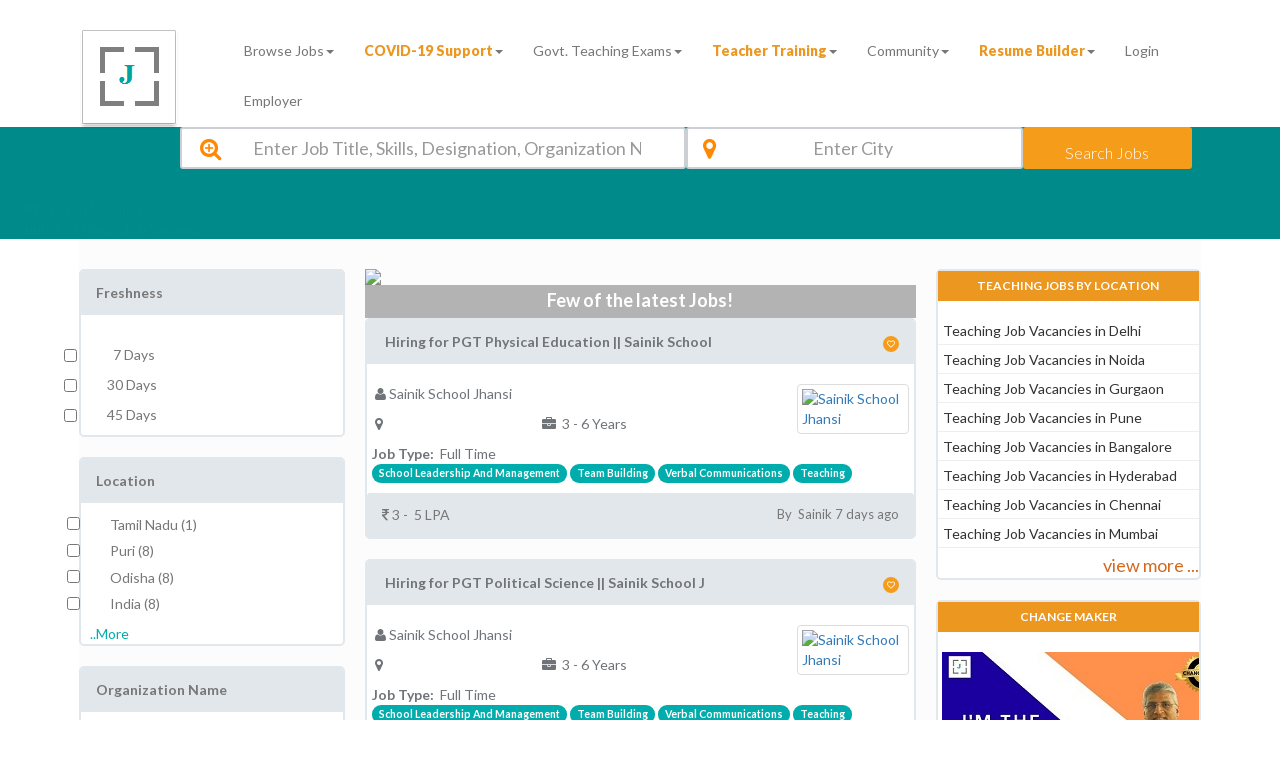

--- FILE ---
content_type: text/html; charset=UTF-8
request_url: https://www.jobors.com/jobs/others-jobs
body_size: 19586
content:

<!DOCTYPE html>
<html lang="en">
  <head>
    <meta charset="utf-8">
    <meta http-equiv="X-UA-Compatible" content="IE=edge">
    <!-- <meta name="viewport" content="width=device-width, initial-scale=1"> -->
    <meta name="viewport" content="width=device-width, initial-scale=1.0, maximum-scale=1.0, user-scalable=no">

    <!-- The above 3 meta tags *must* come first in the head; any other head content must come *after* these tags -->


  
  
  <title>Others Teacher Job Vacancy, Find Others Teacher Job Vacancy in January-2026 |  jobors.com </title>
<meta name="author" content="Teaching jobs" />
<meta name="description" content="Find Others Teacher Job Vacancy in January-2026 - Openings & get instant response from Schools & Colleges. Post CV Today @ No.1 teaching jobs portal -  jobors.com" /> 
<!--Commented by SAM-->
<!--
<meta name="keywords" content="School Teacher Jobs, Teaching Jobs, Jobs for Teachers, Pre school teacher jobs, Educational Jobs, Jobs Opportunities for Teaching, Jobors.com" /> 
-->
<meta content="Jobors" name="organization" />
<meta content="global" name="distribution" />
<meta content="document" name="resource-type" />
<meta content="public" name="security" />
<!--Commented by SAM-->
<!--
<meta content="2 days" name="revisit-after" />
-->
<meta content="en-us" http-equiv="Content-Language" /> 

<meta property="og:image" content="https://joborsresource.blob.core.windows.net/production/images_new/logo.png" />
<link rel="canonical" href="http://www.jobors.com/jobs/others-jobs"/> 
<meta property='og:title' content="Others Teacher Job Vacancy, Find Others Teacher Job Vacancy in January-2026 |  jobors.com"/> 
<meta property='og:image' content="https://joborsresource.blob.core.windows.net/production/images_new/logo.png"/> 
<meta property='og:url' content="http://www.jobors.com/jobs/others-jobs" />

    <!-- Bootstrap -->
    <link href="https://www.jobors.com/css/bootstrap.min.css" rel="stylesheet">
    <link href="https://www.jobors.com/css/custom.css" rel="stylesheet">
    <link href="https://www.jobors.com/css/owlcarousel/owl.carousel.min.css" rel="stylesheet">
<link rel="icon" type="image/png" sizes="192x192"  href="https://www.jobors.com/assets/android-icon-192x192.png">
	<link rel="STYLESHEET" type="text/css" href="https://www.jobors.com/assets/plugins/password/pwdwidget.css" />
	<script src="https://www.jobors.com/assets/plugins/password/pwdwidget.js" type="text/javascript"></script>
<script async src="https://www.googletagmanager.com/gtag/js?id=UA-76571428-2"></script>
<!-- <script async src="https://pagead2.googlesyndication.com/pagead/js/adsbygoogle.js?client=ca-pub-5741129830357058"
     crossorigin="anonymous"></script> -->
<script>
  window.dataLayer = window.dataLayer || [];
  function gtag(){dataLayer.push(arguments);}
  gtag('js', new Date());

  gtag('config', 'UA-76571428-2');
  gtag('config', 'AW-845336505');
</script>

<script>
function gtag_report_conversion(url) {
  var callback = function () {
    if (typeof(url) != 'undefined') {
      window.location = url;
    }
  };
  gtag('event', 'conversion', {
      'send_to': 'AW-845336505/eJqkCPmKqasBELmfi5MD',
      'event_callback': callback
  });
  return false;
}
 document.getElementById("defaultForm1").onsubmit = function(){
        gtag_report_conversion();
    };
</script>

  </head>
  <script type="text/javascript">
//Commented as on 2019-09-09. Hide tawk.to
/*
var Tawk_API=Tawk_API||{}, Tawk_LoadStart=new Date();
(function(){
var s1=document.createElement("script"),s0=document.getElementsByTagName("script")[0];
s1.async=true;
s1.src='https://embed.tawk.to/59077a9e4ac4446b24a6cbd4/default';
s1.charset='UTF-8';
s1.setAttribute('crossorigin','*');
s0.parentNode.insertBefore(s1,s0);
})();
*/
</script>
<!-- Facebook Pixel Code -->

<script>
!function(f,b,e,v,n,t,s)
{if(f.fbq)return;n=f.fbq=function(){n.callMethod?
n.callMethod.apply(n,arguments):n.queue.push(arguments)};
if(!f._fbq)f._fbq=n;n.push=n;n.loaded=!0;n.version='2.0';
n.queue=[];t=b.createElement(e);t.async=!0;
t.src=v;s=b.getElementsByTagName(e)[0];
s.parentNode.insertBefore(t,s)}(window,document,'script',
'https://connect.facebook.net/en_US/fbevents.js');
 fbq('init', '2867434539949771'); 
fbq('track', 'PageView');

fbq('track', 'CompleteRegistration');
fbq('track', 'Search');

</script>
<noscript>
 <img height="1" width="1" 
src="https://www.facebook.com/tr?id=2867434539949771&ev=PageView
&noscript=1"/>
</noscript>
<!-- End Facebook Pixel Code -->
  <body><link href="https://www.jobors.com/css/search_jobs.css" rel="stylesheet" />
<link href="https://www.jobors.com/css/search/font-awesome/css/font-awesome.min.css" rel="stylesheet" />
<link href="https://www.jobors.com/css/login/default.css" rel="stylesheet" id="theme" />
<link href="https://www.jobors.com/css/search/style.css" rel="stylesheet" />
<link rel="stylesheet" href="https://www.jobors.com/assets/locationcheckbox/build.css"/>
<div id="header1" class="header header-scrolled navbar navbar-default navbar-fixed-top">

<!--<div class="container-fluid top">

<div class="header_info" style="height:auto;min-height:40px;">
  <div class="col-sm-6"><span style="color:#fff;margin-top:200px;"><strong><p align="left"> Beta Version</p> </strong></span></div>
  <div class="col-sm-6"><span style="color:#fff;"><strong><p align="right"><i class="fas fa-phone-volume" aria-hidden="true"></i>&nbsp;&nbsp;India : (+91)-120-433-4292 &nbsp; US     : ( +1)-508-315-7607</p></strong> </span></div>
	
	  </div>
</div>-->	

<style>
.jobtype_weeklyhrs {
       font-weight: 800;
	   color:#EC971F;
    }
	
.navbar-header {
height: 1px;
}
@media (min-width:320px)and (max-width:480px){
.navbar-header {
height:40px;
margin-right: -32px;
    margin-left: -15px;
    margin-top: 12px;
}
}
@media (min-width:240px)and (max-width:320px){
.navbar-header {
height:40px;
margin-right: -32px;
    margin-left: -15px;
    margin-top: 12px;
}
}
 @media (min-width:360px)and (max-width:640px){
.navbar-header {
height:40px;
margin-right: -32px;
    margin-left: -15px;
    margin-top: 12px;
}
}
@media (min-width:320px)and (max-width:740px){
.navbar-header {
height:40px;
margin-right: -32px;
    margin-left: -15px;
    margin-top: 12px;
}
}
 @media (min-width:414px)and (max-width:846px){
.navbar-header {
height:40px;
margin-right: -32px;
    margin-left: -15px;
    margin-top: 12px;
}
}
 @media (min-width:375px)and (max-width:667px){
.navbar-header {
height:40px;
margin-right: -32px;
    margin-left: -15px;
    margin-top: 12px;
}
}
.navbar-fixed-top {
top: -5px;
    border-width: 0 0 1px;

}


.imgsize img {
margin-top:25%;
margin-right: auto;
    
  
 }
 @media (min-width:320px)and (max-width:480px){
.imgsize img {
	  margin-top:8%;
	
margin-right: auto;
     width: 45px;
     height: 45px;
  
 }
 }
 @media (min-width:240px)and (max-width:320px){
.imgsize  img {
	  margin-top:20px;
	  margin-right:20px;
     width: 42px;
     height: 42px;
  
 }
 }
  @media (min-width:360px)and (max-width:640px){
.imgsize  img {
	  margin-top:20px;
	  margin-right:20px;
     width: 70px;
     height: 70px;
  
 }
 }
 @media (min-width:414px)and (max-width:846px){
 .imgsize img {
	  margin-top:20px;
	  margin-right:20px;
   width: 62px;
   height: 62px;
  
 }
 }
	 @media (min-width:375px)and (max-width:667px){
.imgsize img {
	  margin-top:20px;
	  margin-right:20px;
    
  
 }
 }
.navbar-right .dropdown-menu-left {

    right: auto;
    left: -7px;
    top: 40px;

}
</style>

<link href="https://www.jobors.com/css/home_new_nav.css" rel="stylesheet" />
	 <div class="container ">
               <!-- begin navbar-header -->
            <div class="navbar-header " style="">
                    <button type="button" class="navbar-toggle collapsed" data-toggle="collapse" data-target="#header-navbar">
                        <span class="icon-bar"></span>
                        <span class="icon-bar"></span>
                        <span class="icon-bar"></span>
                    </button>
<a href="https://www.jobors.com/" class="imgsize"><img src="https://joborsresource.blob.core.windows.net/production/images_new/logo.png"  alt="jobors_logo"  /></a>


                </div>    
				
<div class="collapse navbar-collapse" id="header-navbar">
   								<ul class="nav navbar-nav navbar-right">
					<li class="dropdown">
	<a href="https://www.jobors.com/browse-jobs"  data-click="scroll-to-target" data-target="#" data-toggle="dropdown">Browse Jobs<b class="caret"></b></a>
		<ul class="dropdown-menu dropdown-menu-left animated fadeInDown">
		<!--<li><a style="background-color:#d58512;color:#fff;" href="jobs/freelance-jobs">Work from Home</a></li>-->
			 <li><a href="https://www.jobors.com/jobs-by-location">Jobs by Location</a></li>	
			 <li><a href="https://www.jobors.com/jobs-by-designation">Jobs by Designation</a></li>	
			 <li><a href="https://www.jobors.com/jobs-by-skills">Jobs by Skills</a></li>	
			  <li><a href="https://www.jobors.com/jobs-by-organization-name">Jobs by  Organization Name</a></li>
			 <li><a href="https://www.jobors.com/jobs-by-organization-type">Jobs by Organization Type</a></li>
			  <li><a href="https://www.jobors.com/jobs/school-jobs">School Jobs</a></li>
			  <li><a href="https://www.jobors.com/jobs/college-jobs">College Jobs</a></li>
			  <li><a href="https://www.jobors.com/jobs/university-jobs">University Jobs</a></li>
			  <li><a href="https://www.jobors.com/jobs">Recent Jobs</a></li>
			  <li><a href="https://www.jobors.com/jobs/freelance-jobs"><span class="jobtype_weeklyhrs1" >Extra Income for Teachers</span></a></li>
		</ul>
	</li>	 
   		<li class="dropdown">
		<a href="" data-click="scroll-to-target" data-target="#" data-toggle="dropdown"><span class="jobtype_weeklyhrs" >COVID-19 Support</span><b class="caret"></b></a>
		<ul class="dropdown-menu dropdown-menu-left animated fadeInDown">
		   
		   <li><a href="https://www.jobors.com/hiring-support">Covid 19 Job Openings</a></li>
		    
			 <li><a href="https://www.jobors.com/covid-19">Free Resources</a></li>
	
		</ul>
	</li>	 
   					
   					    <!--<li class="dropdown">
                            <a href="#home" data-click="scroll-to-target" data-target="#" data-toggle="dropdown">Jobs <b class="caret"></b></a>
                            <ul class="dropdown-menu dropdown-menu-left animated fadeInDown">
							
            <li><a href="jobs/cbse-school-jobs">CBSE School Jobs</a></li>
			<li><a href="jobs/icse-school-jobs">ICSE School Jobs</a></li>
			<li><a href="jobs/ib-school-jobs">IB School Jobs</a></li>
			<li><a href="jobs/college-jobs">College Jobs</a></li>
			<li><a href="jobs/training-jobs">Training Jobs</a></li>
			<li><a href="jobs/content-development-jobs">Content Development Jobs</a></li>
			<li><a href="jobs/online-tutoring-jobs">Online-Tutoring-Jobs</a></li>
			<li><a href="jobs/startup-jobs">Startup Jobs</a></li>
			<li><a href="jobs/freelance-jobs">Freelance jobs</a></li>
			<li><a href="jobs/freelance-jobs">Work from home</a></li>
                            </ul>
                        </li>-->
						
					<li class="dropdown">
		<a href="" data-click="scroll-to-target" data-target="#" data-toggle="dropdown">Govt. Teaching Exams<b class="caret"></b></a>
		<ul class="dropdown-menu dropdown-menu-left animated fadeInDown"> 
		     <li><a href="https://www.jobors.com/tet-exams/ctet-exam">CTET Exam-2020</a></li>
			 <li><a href="https://www.jobors.com/tet-exams/dsssb-exam">DSSSB Exam-2020</a></li>
			 <li><a href="https://www.jobors.com/tet-exams/uptet-exam-2019">UPTET Exam-2019</a></li>	
		</ul>
	</li>
			
  
		
		
		<li class="dropdown">
		<a href="" data-click="scroll-to-target" data-target="#" data-toggle="dropdown"><span class="jobtype_weeklyhrs" >Teacher Training</span><b class="caret"></b></a>
		<ul class="dropdown-menu dropdown-menu-left animated fadeInDown">
		<li><a href="https://www.jobors.com/teacher-training">Teacher Training</a></li>
			<li><a href="https://www.jobors.com/teaching-colleges">Teaching Colleges</a></li>
			<li><a href="https://www.jobors.com/cefr-english-certification">Teacher Certification</a></li>
   
		</ul>
	</li>
	 <li class="dropdown">
		<a href="" data-click="scroll-to-target" data-target="#" data-toggle="dropdown">Community<b class="caret"></b></a>
		<ul class="dropdown-menu dropdown-menu-left animated fadeInDown">
			
			<li><a href="https://www.jobors.com/change-maker">Change Maker</a></li>
			
			<li><a href="https://www.jobors.com/make-a-difference">Make a difference</a></li>
			<li><a href="https://www.jobors.com/blogs">Blogs</a></li>
			<!--<li><a href="great-stories">Great Stories</a></li>
			<!--<li><a href="forum">Discussion</a></li>-->
	
		</ul>
	</li>
						<!--<li class="dropdown">
                            <a href="#home" data-click="scroll-to-target" data-target="#" data-toggle="dropdown">Community <b class="caret"></b></a>
                            <!--<ul class="dropdown-menu dropdown-menu-left animated fadeInDown">
								<li><a href="index.php/blogs">Blogs</a></li>
                                <!--<li><a href="index.php/community/resources">Resources</a></li>-->
                                <!--<li><a href="index.php/community/faq">FAQ</a></li>
								<li><a href="index.php/community/workwithus">Work with us</a></li>
								<!--li><a href="#">Education Awards</a></li>
								<li><a href="#">Events</a></li-->
                            <!--</ul>-->
                        <!--</li>-->
		<li class="dropdown">
		<a href="https://www.jobors.com/resume-maker" data-click="scroll-to-target" data-target="#" data-toggle="dropdown"><span class="jobtype_weeklyhrs">Resume Builder</span><b class="caret"></b></a>
		<ul class="dropdown-menu dropdown-menu-left animated fadeInDown">
			<li><a href="https://www.jobors.com/resume-maker/select-template">Select Template</a></li>
			
		</ul>
	</li>
						
						<!--<li class="dropdown">
                            <a href="#home" data-click="scroll-to-target" data-target="#" data-toggle="dropdown">Teach In India <b class="caret"></b></a>
                            <ul class="dropdown-menu dropdown-menu-left animated fadeInDown">
                                <li><a href="#">Teaching Jobs</a></li>
                                <li><a href="#">Teaching Internship</a></li>
                            </ul>
                        </li>-->
                                   						
						
						     <li><a title="Job Seeker" href='https://www.jobors.com/user-registration'>Login</a></li>
						<li><a title="Employer" href="https://www.jobors.com/employer-registration">Employer</a></li>
						
						
										
				</ul>
				
				
								
				            </div></div>                <!-- end navbar-collapse -->
            </div>
			
			

	
	<!--end-->
   
	
			 <div class="container "style="background-color:#008a8a;margin-top:5%;width:100%;">
    
        <div class="search_input "  style="background-color:#008a8a;">
	
           <div class="row sbox">
		 <form  id="search_data_result" action="https://www.jobors.com/jobs" method="GET" class="col-sm-12" >
                <div class="col-lg-10 s_search bossize" >
                <div class="" style="background:#068B8B;color: #525865;border-radius:0px;border: 0px solid #d1d1d1;box-shadow;outline: none;">
                        <div  class=" col-lg-6 col-md-6 col-sm-12 p-0 input-icons" >
						<div class="row">
						<i class="fa fa-search-plus icon fa-x" style="font-size:23px;"></i></div>
<input type="text"  style="padding-left:14%;font-size:18px;color: inherit;
font-family: 'Lato', sans-serif;" name="search_data" value=""  class="form-control search-slt" placeholder="Enter Job Title, Skills, Designation, Organization Name" >
                        </div>

<div class="input-icons col-lg-4 col-md-4 col-sm-12 p-0"> 
<i class="fa fa-map-marker icon fa-x" style="font-size:23px;"></i><input type="text"  style="padding-left:12%;font-size:18px;color: inherit;
font-family: 'Lato', sans-serif;" value="" name="search_location" class="form-control search-slt"  id="autocomplete" onkeypress="return checkSpcialChar(event)" onFocus="geolocate()" placeholder="Enter City">
<span id="location" ></span>

</div> 
<div class="col-lg-2 col-md-2 col-sm-12 p-0">
<button type="submit" class="btn btn-warning wrn-btn">Search Jobs</button>
</div></div></div>
</form>
        </div></br>
				   <h1 class="panel-title text-muted " style="font-size:14px;color:#048B8B">Others job  Vacancy</h1></div>
		
<h2 class="panel-title text-muted " style="font-size:14px;color:#048B8B">Apply to Others job Vacancy</h2>
    </div>
   </div>

      
 <script src="https://www.jobors.com/assets/js/jquery-1.10.1.min.js"></script>
<div class="container" >
  
    <div id="default_data" class="content " style="background-color: #fcfcfc;">
      
        <div class="">
            <!-- begin panel-forum -->
            <div class="row">
			
			    <!-- begin col-4 -->
								   
	
	      <div class="col-md-3 ui-sortable mobileHide">
			        <div id="freshness_check">
								  <div class="panel panel-forum" data-sortable-id="index-4">
			            <div class="panel-heading text-muted" style="cursor:pointer" style="">
			              <h4 class="panel-title text-muted" style="font-size:14px;">Freshness<span class="pull-right label label-success"></span></h4>
							
			            </div>
						<div class="checkbox checkbox-success text-muted">
                        &nbsp;&nbsp;<p>&nbsp;<input type="checkbox" id="7_days" name="date_search" value="7" class="date_search" >
                        <label for="7_days" style="" >&nbsp;
                        7 Days</label></p>
	 <p>&nbsp;<input type="checkbox" id="30_days" name="30_day" value="30" class="date_search" >
<label for="30_days" style="date_search" >
                        30 Days</label></p>
						  <p>&nbsp;<input type="checkbox"  id="45_days" name="45_day" value="45" class="date_search" >
<label for="45_days" style="date_search" >
                        45 Days</label></p>
                    </div>
							
			            
					</div>
					</div>
					<div id="freshness_check_response"></div>
					
					
						 	

					 					 					 					 


					 					 					 	

					 					 					 					 


					 					 					 	

					 					 					 					 


					 					 					 	

					 					 					 					 


					 					 					 	

					 					 					 					 


					 					 					 	

					 					 					 					 


					 					 					 	

					 					 					 					 


					 					 					 	

					 					 					 					 


					 					 					 	

					 					 					 					 


					 					 					 					 
					 <div id="Locations_count">
				
 	<div class="panel panel-forum" data-sortable-id="index-4" style="cursor:pointer">
			            <div class="panel-heading text-muted" >
			                <h4 class="panel-title text-muted" style="font-size:14px;">Location<span class="pull-right label label-success"></span></h4>
							
							 
			            </div>

						 					
						  <div class="checkbox checkbox-success text-muted">
                        &nbsp;&nbsp;<input onclick="return search_check_box_data(this.value);" data="1"  id="checkbox_location_r1" name="Job_Location[]" class="locations" type="checkbox" value="Tamil Nadu">
						
                        <label for="checkbox_location_r1" style=""  class="checkbox-inline">
                           Tamil Nadu (1)
                        </label>
	
                    </div>
				
		
	
	
										
						  <div class="checkbox checkbox-success text-muted">
                        &nbsp;&nbsp;<input onclick="return search_check_box_data(this.value);" data="2"  id="checkbox_location_r2" name="Job_Location[]" class="locations" type="checkbox" value="Puri">
						
                        <label for="checkbox_location_r2" style=""  class="checkbox-inline">
                           Puri (8)
                        </label>
	
                    </div>
				
		
	
	
										
						  <div class="checkbox checkbox-success text-muted">
                        &nbsp;&nbsp;<input onclick="return search_check_box_data(this.value);" data="3"  id="checkbox_location_r3" name="Job_Location[]" class="locations" type="checkbox" value=" Odisha">
						
                        <label for="checkbox_location_r3" style=""  class="checkbox-inline">
                            Odisha (8)
                        </label>
	
                    </div>
				
		
	
	
										
						  <div class="checkbox checkbox-success text-muted">
                        &nbsp;&nbsp;<input onclick="return search_check_box_data(this.value);" data="4"  id="checkbox_location_r4" name="Job_Location[]" class="locations" type="checkbox" value=" India">
						
                        <label for="checkbox_location_r4" style=""  class="checkbox-inline">
                            India (8)
                        </label>
	
                    </div>
				
		
	
	
											 			        &nbsp;&nbsp;&nbsp;<a class="text-success"  href="javascript:;" data-toggle="modal" data-target="#selectelocationModel"   data-click="panel-expand">..More
						 </a>	 
			        </div>
								
<div class="modal fade" id="selectelocationModel" role="dialog" style="cursor:pointer">
						<div class="modal-dialog">
						  <div class="modal-content">
							<div class="modal-header text-muted">
							  <button type="button" class="close" data-dismiss="modal">&times;</button>
			<h4 class="modal-title">Location </h4>
			
			
			
			
			
							</div>
							 <div  class="modal-body">
                
              <form id="education" action="" method="POST" class="margin-bottom-0" >
				<div class="row">
				  	
                 
				  
                   <div class="col-md-6">
				   <div class="checkbox checkbox-success text-muted">
                     &nbsp;&nbsp;<input data='1' onclick="return search_check_box_data(this.value);"   id="checkbox_location1" name="Job_Location[]" class="locations"  type="checkbox" value="Tamil Nadu">
                        <label class="checkbox-inline no_indent" for="checkbox_location1" >
                           Tamil Nadu (1)
                        </label>
						
	
<script>
	$("#checkbox_location_r1").click(function() {
		if($("#checkbox_location_r1").is(':checked') || $("#checkbox_location1").is(':checked')){
				var pr1= $("#checkbox_location_r1").attr('data');
				var p1= $("#checkbox_location1").attr('data');
    if(pr1==p1)
	{
	
	$('#checkbox_location1').prop('checked', true);
	// Checks it	
	}
	
	
		}
		if(!$("#checkbox_location_r1").is(':checked') || !$("#checkbox_location1").is(':checked')){
				var pr1= $("#checkbox_location_r1").attr('data');
				var p1= $("#checkbox_location1").attr('data');
    if(pr1==p1)
	{
	
	$('#checkbox_location1').prop('checked', false);
	// Checks it	
	}
	
	
		}
		
		
	
});

	</script>
	<!--script-->
<script>
	$("#checkbox_location1").click(function() {
		if($("#checkbox_location1").is(':checked') || $("#checkbox_location_r1").is(':checked')){
				var pr1= $("#checkbox_location1").attr('data');
				var p1= $("#checkbox_location_r1").attr('data');
    if(pr1==p1)
	{
	
	$('#checkbox_location_r1').prop('checked', true);
	// Checks it	
	}
	
	
		}
		if(!$("#checkbox_location1").is(':checked') || !$("#checkbox_location_r1").is(':checked')){
				var pr1= $("#checkbox_location1").attr('data');
				var p1= $("#checkbox_location_r1").attr('data');
    if(pr1==p1)
	{
	
	$('#checkbox_location_r1').prop('checked', false);
	// Checks it	
	}
	
	
		}
$('#selectelocationModel').modal('show');
});

	</script>
                  </div></div>
				 	
                 
				  
                   <div class="col-md-6">
				   <div class="checkbox checkbox-success text-muted">
                     &nbsp;&nbsp;<input data='2' onclick="return search_check_box_data(this.value);"   id="checkbox_location2" name="Job_Location[]" class="locations"  type="checkbox" value="Puri">
                        <label class="checkbox-inline no_indent" for="checkbox_location2" >
                           Puri (8)
                        </label>
						
	
<script>
	$("#checkbox_location_r2").click(function() {
		if($("#checkbox_location_r2").is(':checked') || $("#checkbox_location2").is(':checked')){
				var pr2= $("#checkbox_location_r2").attr('data');
				var p2= $("#checkbox_location2").attr('data');
    if(pr2==p2)
	{
	
	$('#checkbox_location2').prop('checked', true);
	// Checks it	
	}
	
	
		}
		if(!$("#checkbox_location_r2").is(':checked') || !$("#checkbox_location2").is(':checked')){
				var pr2= $("#checkbox_location_r2").attr('data');
				var p2= $("#checkbox_location2").attr('data');
    if(pr2==p2)
	{
	
	$('#checkbox_location2').prop('checked', false);
	// Checks it	
	}
	
	
		}
		
		
	
});

	</script>
	<!--script-->
<script>
	$("#checkbox_location2").click(function() {
		if($("#checkbox_location2").is(':checked') || $("#checkbox_location_r2").is(':checked')){
				var pr2= $("#checkbox_location2").attr('data');
				var p2= $("#checkbox_location_r2").attr('data');
    if(pr2==p2)
	{
	
	$('#checkbox_location_r2').prop('checked', true);
	// Checks it	
	}
	
	
		}
		if(!$("#checkbox_location2").is(':checked') || !$("#checkbox_location_r2").is(':checked')){
				var pr2= $("#checkbox_location2").attr('data');
				var p2= $("#checkbox_location_r2").attr('data');
    if(pr2==p2)
	{
	
	$('#checkbox_location_r2').prop('checked', false);
	// Checks it	
	}
	
	
		}
$('#selectelocationModel').modal('show');
});

	</script>
                  </div></div>
				 	
                 
				  
                   <div class="col-md-6">
				   <div class="checkbox checkbox-success text-muted">
                     &nbsp;&nbsp;<input data='3' onclick="return search_check_box_data(this.value);"   id="checkbox_location3" name="Job_Location[]" class="locations"  type="checkbox" value=" Odisha">
                        <label class="checkbox-inline no_indent" for="checkbox_location3" >
                            Odisha (8)
                        </label>
						
	
<script>
	$("#checkbox_location_r3").click(function() {
		if($("#checkbox_location_r3").is(':checked') || $("#checkbox_location3").is(':checked')){
				var pr3= $("#checkbox_location_r3").attr('data');
				var p3= $("#checkbox_location3").attr('data');
    if(pr3==p3)
	{
	
	$('#checkbox_location3').prop('checked', true);
	// Checks it	
	}
	
	
		}
		if(!$("#checkbox_location_r3").is(':checked') || !$("#checkbox_location3").is(':checked')){
				var pr3= $("#checkbox_location_r3").attr('data');
				var p3= $("#checkbox_location3").attr('data');
    if(pr3==p3)
	{
	
	$('#checkbox_location3').prop('checked', false);
	// Checks it	
	}
	
	
		}
		
		
	
});

	</script>
	<!--script-->
<script>
	$("#checkbox_location3").click(function() {
		if($("#checkbox_location3").is(':checked') || $("#checkbox_location_r3").is(':checked')){
				var pr3= $("#checkbox_location3").attr('data');
				var p3= $("#checkbox_location_r3").attr('data');
    if(pr3==p3)
	{
	
	$('#checkbox_location_r3').prop('checked', true);
	// Checks it	
	}
	
	
		}
		if(!$("#checkbox_location3").is(':checked') || !$("#checkbox_location_r3").is(':checked')){
				var pr3= $("#checkbox_location3").attr('data');
				var p3= $("#checkbox_location_r3").attr('data');
    if(pr3==p3)
	{
	
	$('#checkbox_location_r3').prop('checked', false);
	// Checks it	
	}
	
	
		}
$('#selectelocationModel').modal('show');
});

	</script>
                  </div></div>
				 	
                 
				  
                   <div class="col-md-6">
				   <div class="checkbox checkbox-success text-muted">
                     &nbsp;&nbsp;<input data='4' onclick="return search_check_box_data(this.value);"   id="checkbox_location4" name="Job_Location[]" class="locations"  type="checkbox" value=" India">
                        <label class="checkbox-inline no_indent" for="checkbox_location4" >
                            India (8)
                        </label>
						
	
<script>
	$("#checkbox_location_r4").click(function() {
		if($("#checkbox_location_r4").is(':checked') || $("#checkbox_location4").is(':checked')){
				var pr4= $("#checkbox_location_r4").attr('data');
				var p4= $("#checkbox_location4").attr('data');
    if(pr4==p4)
	{
	
	$('#checkbox_location4').prop('checked', true);
	// Checks it	
	}
	
	
		}
		if(!$("#checkbox_location_r4").is(':checked') || !$("#checkbox_location4").is(':checked')){
				var pr4= $("#checkbox_location_r4").attr('data');
				var p4= $("#checkbox_location4").attr('data');
    if(pr4==p4)
	{
	
	$('#checkbox_location4').prop('checked', false);
	// Checks it	
	}
	
	
		}
		
		
	
});

	</script>
	<!--script-->
<script>
	$("#checkbox_location4").click(function() {
		if($("#checkbox_location4").is(':checked') || $("#checkbox_location_r4").is(':checked')){
				var pr4= $("#checkbox_location4").attr('data');
				var p4= $("#checkbox_location_r4").attr('data');
    if(pr4==p4)
	{
	
	$('#checkbox_location_r4').prop('checked', true);
	// Checks it	
	}
	
	
		}
		if(!$("#checkbox_location4").is(':checked') || !$("#checkbox_location_r4").is(':checked')){
				var pr4= $("#checkbox_location4").attr('data');
				var p4= $("#checkbox_location_r4").attr('data');
    if(pr4==p4)
	{
	
	$('#checkbox_location_r4').prop('checked', false);
	// Checks it	
	}
	
	
		}
$('#selectelocationModel').modal('show');
});

	</script>
                  </div></div>
				                </div>
                </form>
                
                
            </div>

	


							
						  </div>
						  
						</div>
					  </div> 
</div>
<div id="Locations_count_response"></div>

		<div id="Organization_name_count">
	
			       	<div class="panel panel-forum" data-sortable-id="index-4" style="cursor:pointer">
			            <div class="panel-heading text-muted" >
			 <h4 class="panel-title text-muted" style="font-size:14px;">Organization Name<span class="pull-right label label-success"></span></h4>
			 
			            </div>
					
						 					
						  <div class="checkbox checkbox-success text-muted ">
                        &nbsp;<input onclick="return search_check_box_data(this.value);"  id="checkbox_Industry_r1"    name="Organisation_Name"  class="organizations" type="checkbox" value="R.M.K Group of Schools">
                      <label for="checkbox_Industry_r1" data-toggle="tooltip" title="" style="" >
                           R.M.K Group of Schools (1)
                        </label>
						
                    </div>
	
	
					
						  <div class="checkbox checkbox-success text-muted ">
                        &nbsp;<input onclick="return search_check_box_data(this.value);"  id="checkbox_Industry_r2"    name="Organisation_Name"  class="organizations" type="checkbox" value="Mothers Public School">
                      <label for="checkbox_Industry_r2" data-toggle="tooltip" title="" style="" >
                           Mothers Public School (8)
                        </label>
						
                    </div>
	
	
					
						  <div class="checkbox checkbox-success text-muted ">
                        &nbsp;<input onclick="return search_check_box_data(this.value);"  id="checkbox_Industry_r3"    name="Organisation_Name"  class="organizations" type="checkbox" value=" Puri">
                      <label for="checkbox_Industry_r3" data-toggle="tooltip" title="" style="" >
                            Puri (8)
                        </label>
						
                    </div>
	
	
						 						 
			        </div>
					
						  <div class="modal fade bd-example-modal-lg"  id="selectorgModel"tabindex="-1" style="cursor:pointer" role="dialog" aria-labelledby="myLargeModalLabel" aria-hidden="true">
  <div class="modal-dialog modal-lg">
    <div class="modal-content">
						  
						  
							<div class="modal-header text-muted" >
							  <button type="button" class="close" data-dismiss="modal">&times;</button>
			<h4 class="modal-title">Organization Name </h4>
							</div>
							 <div class="modal-body">
         <form id="organizations" action="" method="POST" class="margin-bottom-0" >
				<div class="row">
				  	
                 
				  
                   <div class="col-md-6">
				   <div class="checkbox checkbox-success text-muted">
                      &nbsp;<input onclick="return search_check_box_data(this.value);"     id="checkbox_Industry1" name="Organisation_Name"  class="organizations" type="checkbox" value="R.M.K Group of Schools">
                        <label for="checkbox_Industry1" style="" >
                           R.M.K Group of Schools (1)
                        </label>
						
	
				<script>
	$("#checkbox_Industry_r1").click(function() {
		if($("#checkbox_Industry_r1").is(':checked') || $("#checkbox_Industry1").is(':checked')){
				var gg1= $("#checkbox_Industry_r1").attr('data');
				var g1= $("#checkbox_Industry1").attr('data');
    if(gg1==g1)
	{
	
	$('#checkbox_Industry1').prop('checked', true);
	// Checks it	
	}
	
	
		}
		if(!$("#checkbox_Industry_r1").is(':checked') || !$("#checkbox_Industry1").is(':checked')){
				var gg1= $("#checkbox_Industry_r1").attr('data');
				var g1= $("#checkbox_Industry1").attr('data');
    if(gg1==g1)
	{
	
	$('#checkbox_Industry1').prop('checked', false);
	// Checks it	
	}
	
	
		}
		
		
	
});

	</script>
	<!--script-->
<script>
	$("#checkbox_Industry1").click(function() {
		if($("#checkbox_Industry1").is(':checked') || $("#checkbox_Industry_r1").is(':checked')){
				var pr5= $("#checkbox_Industry1").attr('data');
				var g1= $("#checkbox_Industry_r1").attr('data');
    if(gg1==g1)
	{
	
	$('#checkbox_Industry_r1').prop('checked', true);
	// Checks it	
	}
	
	
		}
		if(!$("#checkbox_Industry1").is(':checked') || !$("#checkbox_Industry_r1").is(':checked')){
				var gg1= $("#checkbox_Industry1").attr('data');
				var g1= $("#checkbox_Industry_r1").attr('data');
    if(gg1==g1)
	{
	
	$('#checkbox_Industry_r1').prop('checked', false);
	// Checks it	
	}
	
	
		}

});

	</script>
                  </div></div>
					
                 
				  
                   <div class="col-md-6">
				   <div class="checkbox checkbox-success text-muted">
                      &nbsp;<input onclick="return search_check_box_data(this.value);"     id="checkbox_Industry2" name="Organisation_Name"  class="organizations" type="checkbox" value="Mothers Public School">
                        <label for="checkbox_Industry2" style="" >
                           Mothers Public School (8)
                        </label>
						
	
				<script>
	$("#checkbox_Industry_r2").click(function() {
		if($("#checkbox_Industry_r2").is(':checked') || $("#checkbox_Industry2").is(':checked')){
				var gg2= $("#checkbox_Industry_r2").attr('data');
				var g2= $("#checkbox_Industry2").attr('data');
    if(gg2==g2)
	{
	
	$('#checkbox_Industry2').prop('checked', true);
	// Checks it	
	}
	
	
		}
		if(!$("#checkbox_Industry_r2").is(':checked') || !$("#checkbox_Industry2").is(':checked')){
				var gg2= $("#checkbox_Industry_r2").attr('data');
				var g2= $("#checkbox_Industry2").attr('data');
    if(gg2==g2)
	{
	
	$('#checkbox_Industry2').prop('checked', false);
	// Checks it	
	}
	
	
		}
		
		
	
});

	</script>
	<!--script-->
<script>
	$("#checkbox_Industry2").click(function() {
		if($("#checkbox_Industry2").is(':checked') || $("#checkbox_Industry_r2").is(':checked')){
				var pr5= $("#checkbox_Industry2").attr('data');
				var g2= $("#checkbox_Industry_r2").attr('data');
    if(gg2==g2)
	{
	
	$('#checkbox_Industry_r2').prop('checked', true);
	// Checks it	
	}
	
	
		}
		if(!$("#checkbox_Industry2").is(':checked') || !$("#checkbox_Industry_r2").is(':checked')){
				var gg2= $("#checkbox_Industry2").attr('data');
				var g2= $("#checkbox_Industry_r2").attr('data');
    if(gg2==g2)
	{
	
	$('#checkbox_Industry_r2').prop('checked', false);
	// Checks it	
	}
	
	
		}

});

	</script>
                  </div></div>
					
                 
				  
                   <div class="col-md-6">
				   <div class="checkbox checkbox-success text-muted">
                      &nbsp;<input onclick="return search_check_box_data(this.value);"     id="checkbox_Industry3" name="Organisation_Name"  class="organizations" type="checkbox" value=" Puri">
                        <label for="checkbox_Industry3" style="" >
                            Puri (8)
                        </label>
						
	
				<script>
	$("#checkbox_Industry_r3").click(function() {
		if($("#checkbox_Industry_r3").is(':checked') || $("#checkbox_Industry3").is(':checked')){
				var gg3= $("#checkbox_Industry_r3").attr('data');
				var g3= $("#checkbox_Industry3").attr('data');
    if(gg3==g3)
	{
	
	$('#checkbox_Industry3').prop('checked', true);
	// Checks it	
	}
	
	
		}
		if(!$("#checkbox_Industry_r3").is(':checked') || !$("#checkbox_Industry3").is(':checked')){
				var gg3= $("#checkbox_Industry_r3").attr('data');
				var g3= $("#checkbox_Industry3").attr('data');
    if(gg3==g3)
	{
	
	$('#checkbox_Industry3').prop('checked', false);
	// Checks it	
	}
	
	
		}
		
		
	
});

	</script>
	<!--script-->
<script>
	$("#checkbox_Industry3").click(function() {
		if($("#checkbox_Industry3").is(':checked') || $("#checkbox_Industry_r3").is(':checked')){
				var pr5= $("#checkbox_Industry3").attr('data');
				var g3= $("#checkbox_Industry_r3").attr('data');
    if(gg3==g3)
	{
	
	$('#checkbox_Industry_r3').prop('checked', true);
	// Checks it	
	}
	
	
		}
		if(!$("#checkbox_Industry3").is(':checked') || !$("#checkbox_Industry_r3").is(':checked')){
				var gg3= $("#checkbox_Industry3").attr('data');
				var g3= $("#checkbox_Industry_r3").attr('data');
    if(gg3==g3)
	{
	
	$('#checkbox_Industry_r3').prop('checked', false);
	// Checks it	
	}
	
	
		}

});

	</script>
                  </div></div>
				                </div>
                </form>
                
                
            </div>

	


							
						  </div>
						  
						</div>
					  </div> 
					 </div> 
					 <div id="Organization_name_count_response"></div>
					  
							<div class="panel panel-forum" data-sortable-id="index-4" style="cursor:pointer">
			              <div class="panel-heading text-muted" >
			                <h4 class="panel-title text-muted" style="font-size:14px;">Salary Range<span class="pull-right label label-success"></span></h4>
							
							
			            </div>
						&nbsp;
						<div class="input-group">
						           
            &nbsp;&nbsp;<input style="width:10%"   id="val_min"  name="val_min" value="0" readonly  type="text" />&nbsp;&nbsp;&nbsp;
            <input  id="val_max" name="val_max"style="width:10%" class="" value="18" readonly type="text" />
        </div>&nbsp;
                       <div id="slider-range"></div>

			&nbsp;&nbsp;
			        </div>
					
					
					<div id="Education_info_count">
					<div class="panel panel-forum" data-sortable-id="index-4" style="cursor:pointer">
			            <div class="panel-heading text-muted" >
			                <h4 class="panel-title text-muted" style="font-size:14px;">Education<span class="pull-right label label-success"></span></h4>
						
			            </div>
					
						 						 </div>
		<!--start model education-->			
	 <div class="modal fade" id="selecteducationModel" role="dialog" style="cursor:pointer">
						<div class="modal-dialog">
						  <div class="modal-content">
							<div class="modal-header text-muted" style="font-size:14px;" >
							  <button type="button" class="close" data-dismiss="modal">&times;</button>
			
			 <h4 class="modal-title">Education<span class="pull-right label label-success"></span></h4>
			
							</div>
							 <div class="modal-body">
        <form id="educations" action="" method="POST" class="margin-bottom-0" >
				<div class="row">
				                 </div>
                </form>
                
                
            </div>

	


							
						  </div>
						  
						</div>
					  </div>
					  </div>
					  <div id="Education_info_count_response"></div>
<!--end model education-->	
                    <div id="Job_Type_count">				  
					<div class="panel panel-forum" data-sortable-id="index-4" style="cursor:pointer">
			            <div class="panel-heading text-muted" >
			                <h4 class="panel-title text-muted" style="font-size:14px;">Job Type<span class="pull-right label label-success"></span></h4>
							
							
			            </div>
					
					 						 
			        </div></div>
					<div id="Job_Type_count_response"></div>
					<div id="Domains_count">
					<div class="panel panel-forum" data-sortable-id="index-4" style="cursor:pointer">
			            <div class="panel-heading" >
			                <h4 class="panel-title text-muted" style="font-size:14px;">Domain<span class="pull-right label label-success"></span></h4>
							
							
			            </div>
					
						 					
						  <div class="checkbox checkbox-success text-muted">
                        &nbsp;<input onclick="return search_check_box_data(this.value);"  checked id="checkbox_jobdomain9" name="Job_Doamin" class="doamin" type="checkbox" value="">
                        <label for="checkbox_jobdomain9" style="" >
                            (9)
                        </label>
						
                    </div>
						
						 
			        </div>
					</div>
					<div id="Domains_count_response"></div>
					<!--geet-->
					<div id="Organization_Type_count">
						<div class="panel panel-forum" data-sortable-id="index-4" style="cursor:pointer">
			            <div class="panel-heading text-muted" >
			              <h4 class="panel-title text-muted" style="font-size:14px;">Organization Type<span class="pull-right label label-success"></span></h4>
						  
						  
			            </div>
					
						 						 </div>
		<!--start model education-->			
<div class="modal fade" id="selecteorgtypeModel" role="dialog" style="cursor:pointer">
						<div class="modal-dialog">
						  <div class="modal-content">
							<div class="modal-header text-muted" style="font-size:14px;">
							  <button type="button" class="close" data-dismiss="modal">&times;</button>
			<h4 class="panel-title text-muted" style="font-size:14px;">Organization Type<span class="pull-right label label-success"></span></h4>
							</div>
							 <div class="modal-body">
      <form id="organizationtype" action="" method="POST" class="margin-bottom-0" >
				<div class="row">
				                       </div>
                </form>
                
                
            </div>

	


							
						  </div>
						  
						</div>
					  </div></div>
					  <div id="Organization_Type_count_response"></div>
					<!--end-->
					
			        <!-- end panel -->
				<div class="panel panel-forum" data-sortable-id="index-4" style="cursor:pointer">
			            <div class="panel-heading">
			               <a target="_blank" href="https://www.jobors.com/tet-exams/uptet-exam-2019?utm_source=SearchPage&utm_medium=Website_Banner&utm_campaign=UPTET_Banner"><img src="https://www.jobors.com/img_search/UPTET/UPTET.jpg" alt="UPTET CLASS"   class="img-responsive"/></a>
							
							
			            </div>
					
						 						 
			        </div>
					
					<!--live class-->
					<div class="panel panel-forum" data-sortable-id="index-4" style="cursor:pointer">
			            <div class="panel-heading">
			               <a target="_blank" href="https://www.jobors.com/tet-exams/ctet-exam-2019?utm_source=SearchPage&utm_medium=Website_Banner&utm_campaign=CTET_Banner"><img src="https://www.jobors.com/img_search/CTET/CTET.jpg" alt="CTET CLASS"   class="img-responsive"/></a>
							
							
			            </div>
					
						 						 
			        </div>
					
					<!--end-->
					
			    </div>
             
			  
				<div  class="col-md-6 ui-sortable" >
				
				<div id="load_img" style="display:none;" align="center"><img  src="https://www.jobors.com/assets/img/load_results.gif"  class="img-responsive"/></div>
				<div id="show_response">
				
				</div>
				
				<div id="recentjobs">
				<div class="recent_adds jobsadds">
<h4 class="panel-title changemaker textheader" align="center" style=""><span style="font-size:18px;">Few of the latest Jobs!</span></h4></div>
										
							
					<div style="color:green;"><strong><div  id="show_fev1"> </div></strong></div>
				
			        <a target="_blank" style="color:#707478;text-decoration:none;" href="https://www.jobors.com/job-description/hiring-for-pgt-physical-education-sainik-school-jhansi-3-to-6-years?job_postid=125902"><div class="panel panel-forum" data-sortable-id="index-3">
			            <div class="panel-heading" >
													<div class="panel-heading-btn">
								<!--<i class="fa fa-share btn btn-xs btn-icon btn-circle btn-success" aria-hidden="true"></i>-->
                             <i class="fas fa-heart btn btn-xs btn-icon btn-circle btn-warning" aria-hidden="true" id="125902" onClick="return apply_fev_job1();">
				
						    </i>
							</div>
												 <h4 class="panel-title text-muted" style="font-size:14px;"><i class="" aria-hidden="true"></i>


&nbsp;Hiring for PGT Physical Education || Sainik School </h4>
							
						</div>
			           
			             <div class="row" id="apply_div_Ida1" style="cursor:pointer">
        <div class="row">
		<div class="col-md-12">
		 <div class="col-md-8 reduce_margin">
		 <br><div class="row"><div class="col-md-12"><p>&nbsp;<i class="fa fa-user" aria-hidden="true"></i>
Sainik School Jhansi</p></div></div>
		 <div class="row">
<div class="col-md-5" data-toggle="tooltip"  title=" Uttar Pradesh|"><p>&nbsp;<i class="fa fa-map-marker" aria-hidden="true"></i>
&nbsp;          </p></div>
		    <script>
$(document).ready(function(){
    $('[data-toggle="tooltip"]').tooltip();   
});
</script>
  <div class="col-md-4 experiencedisplay"> 
<p class="pull-right" > <i class="fa fa-briefcase"></i>&nbsp;&nbsp;3&nbsp;-&nbsp;6 Years</p>
                    </p></div>
					
</div>
		
				

		</div>
		<br><div class="col-md-3 pull-right orglogodisplay" >
								<a target="_blank"  href="https://www.jobors.com/company-profile/sainik-school-jhansi?org_id=6645">
						<img src="https://www.jobors.com/assets/img/no-images_search.png" alt="Sainik School Jhansi"  class="img-thumbnail"  /></a>
								</div>
		<div class="col-md-12 reduce_margin jobtypedisplay" style="color:#707478;">
		
		   <span class="pull-left "><strong>Job Type:</strong></span>
		  
		 				   		            &nbsp;&nbsp;Full Time		  
		            &nbsp;&nbsp;		  
		   </div>
		 
<div class="col-md-12 reduce_margin">
				  		            <p class="badge badge-success">School Leadership And Management</p>
		            <p class="badge badge-success">Team Building</p>
		            <p class="badge badge-success">Verbal Communications</p>
		            <p class="badge badge-success">Teaching</p>
		            <p class="badge badge-success"></p>
		                       
					</div> 
					
		</div>
		 
        </div>
		
		
		
        
		 
				      <script type="text/javascript">
function apply_fev_job1()
{ 
   
var clickid_sessionid='125902';
//alert(current_userid);

if(clickid_sessionid)
{
	
 $.ajax({
type: "POST",
url: "https://www.jobors.com/index.php/home/applyfevJobs",
data: "clickid_sessionid="+clickid_sessionid,
success: function(response){
	$('#show_fev1').html(response);
}
});
}

} 
</script>
				   
			        <!-- end  -->
        </div>
		<div class="timeline-footer text-muted" id="apply_div_f_Idl1" style="cursor:pointer">
			                
						    <div class="panel-heading">
							<div class="panel-heading-btn">
								
								
							</div>
							
<i class='fa fa-inr'></i>

 
 
 3&nbsp;- &nbsp;5&nbsp;LPA<p class="pull-right postedbyinfo">
By &nbsp;Sainik&nbsp;7 days ago</p>
							 
							
						</div>
			            </div>
						
			       </div></a>
				   
				  
					 					
							
					<div style="color:green;"><strong><div  id="show_fev2"> </div></strong></div>
				
			        <a target="_blank" style="color:#707478;text-decoration:none;" href="https://www.jobors.com/job-description/hiring-for-pgt-political-science-sainik-school-jhansi-3-to-6-years?job_postid=125901"><div class="panel panel-forum" data-sortable-id="index-3">
			            <div class="panel-heading" >
													<div class="panel-heading-btn">
								<!--<i class="fa fa-share btn btn-xs btn-icon btn-circle btn-success" aria-hidden="true"></i>-->
                             <i class="fas fa-heart btn btn-xs btn-icon btn-circle btn-warning" aria-hidden="true" id="125901" onClick="return apply_fev_job2();">
				
						    </i>
							</div>
												 <h4 class="panel-title text-muted" style="font-size:14px;"><i class="" aria-hidden="true"></i>


&nbsp;Hiring for PGT Political Science || Sainik School J</h4>
							
						</div>
			           
			             <div class="row" id="apply_div_Ida2" style="cursor:pointer">
        <div class="row">
		<div class="col-md-12">
		 <div class="col-md-8 reduce_margin">
		 <br><div class="row"><div class="col-md-12"><p>&nbsp;<i class="fa fa-user" aria-hidden="true"></i>
Sainik School Jhansi</p></div></div>
		 <div class="row">
<div class="col-md-5" data-toggle="tooltip"  title=" Uttar Pradesh|"><p>&nbsp;<i class="fa fa-map-marker" aria-hidden="true"></i>
&nbsp;          </p></div>
		    <script>
$(document).ready(function(){
    $('[data-toggle="tooltip"]').tooltip();   
});
</script>
  <div class="col-md-4 experiencedisplay"> 
<p class="pull-right" > <i class="fa fa-briefcase"></i>&nbsp;&nbsp;3&nbsp;-&nbsp;6 Years</p>
                    </p></div>
					
</div>
		
				

		</div>
		<br><div class="col-md-3 pull-right orglogodisplay" >
								<a target="_blank"  href="https://www.jobors.com/company-profile/sainik-school-jhansi?org_id=6645">
						<img src="https://www.jobors.com/assets/img/no-images_search.png" alt="Sainik School Jhansi"  class="img-thumbnail"  /></a>
								</div>
		<div class="col-md-12 reduce_margin jobtypedisplay" style="color:#707478;">
		
		   <span class="pull-left "><strong>Job Type:</strong></span>
		  
		 				   		            &nbsp;&nbsp;Full Time		  
		            &nbsp;&nbsp;		  
		   </div>
		 
<div class="col-md-12 reduce_margin">
				  		            <p class="badge badge-success">School Leadership And Management</p>
		            <p class="badge badge-success">Team Building</p>
		            <p class="badge badge-success">Verbal Communications</p>
		            <p class="badge badge-success">Teaching</p>
		            <p class="badge badge-success"></p>
		                       
					</div> 
					
		</div>
		 
        </div>
		
		
		
        
		 
				      <script type="text/javascript">
function apply_fev_job2()
{ 
   
var clickid_sessionid='125901';
//alert(current_userid);

if(clickid_sessionid)
{
	
 $.ajax({
type: "POST",
url: "https://www.jobors.com/index.php/home/applyfevJobs",
data: "clickid_sessionid="+clickid_sessionid,
success: function(response){
	$('#show_fev2').html(response);
}
});
}

} 
</script>
				   
			        <!-- end  -->
        </div>
		<div class="timeline-footer text-muted" id="apply_div_f_Idl2" style="cursor:pointer">
			                
						    <div class="panel-heading">
							<div class="panel-heading-btn">
								
								
							</div>
							
<i class='fa fa-inr'></i>

 
 
 3&nbsp;- &nbsp;5&nbsp;LPA<p class="pull-right postedbyinfo">
By &nbsp;Sainik&nbsp;7 days ago</p>
							 
							
						</div>
			            </div>
						
			       </div></a>
				   
				  
					 					
							
					<div style="color:green;"><strong><div  id="show_fev3"> </div></strong></div>
				
			        <a target="_blank" style="color:#707478;text-decoration:none;" href="https://www.jobors.com/job-description/hiring-for-pgt-psychology-sainik-school-jhansi-3-to-6-years?job_postid=125900"><div class="panel panel-forum" data-sortable-id="index-3">
			            <div class="panel-heading" >
													<div class="panel-heading-btn">
								<!--<i class="fa fa-share btn btn-xs btn-icon btn-circle btn-success" aria-hidden="true"></i>-->
                             <i class="fas fa-heart btn btn-xs btn-icon btn-circle btn-warning" aria-hidden="true" id="125900" onClick="return apply_fev_job3();">
				
						    </i>
							</div>
												 <h4 class="panel-title text-muted" style="font-size:14px;"><i class="" aria-hidden="true"></i>


&nbsp;Hiring for PGT Psychology || Sainik School Jhansi |</h4>
							
						</div>
			           
			             <div class="row" id="apply_div_Ida3" style="cursor:pointer">
        <div class="row">
		<div class="col-md-12">
		 <div class="col-md-8 reduce_margin">
		 <br><div class="row"><div class="col-md-12"><p>&nbsp;<i class="fa fa-user" aria-hidden="true"></i>
Sainik School Jhansi</p></div></div>
		 <div class="row">
<div class="col-md-5" data-toggle="tooltip"  title=" Uttar Pradesh|"><p>&nbsp;<i class="fa fa-map-marker" aria-hidden="true"></i>
&nbsp;          </p></div>
		    <script>
$(document).ready(function(){
    $('[data-toggle="tooltip"]').tooltip();   
});
</script>
  <div class="col-md-4 experiencedisplay"> 
<p class="pull-right" > <i class="fa fa-briefcase"></i>&nbsp;&nbsp;3&nbsp;-&nbsp;6 Years</p>
                    </p></div>
					
</div>
		
				

		</div>
		<br><div class="col-md-3 pull-right orglogodisplay" >
								<a target="_blank"  href="https://www.jobors.com/company-profile/sainik-school-jhansi?org_id=6645">
						<img src="https://www.jobors.com/assets/img/no-images_search.png" alt="Sainik School Jhansi"  class="img-thumbnail"  /></a>
								</div>
		<div class="col-md-12 reduce_margin jobtypedisplay" style="color:#707478;">
		
		   <span class="pull-left "><strong>Job Type:</strong></span>
		  
		 				   		            &nbsp;&nbsp;Full Time		  
		            &nbsp;&nbsp;		  
		   </div>
		 
<div class="col-md-12 reduce_margin">
				  		            <p class="badge badge-success">School Leadership And Management</p>
		            <p class="badge badge-success">Team Building</p>
		            <p class="badge badge-success">Verbal Communications</p>
		            <p class="badge badge-success">Teaching</p>
		            <p class="badge badge-success"></p>
		                       
					</div> 
					
		</div>
		 
        </div>
		
		
		
        
		 
				      <script type="text/javascript">
function apply_fev_job3()
{ 
   
var clickid_sessionid='125900';
//alert(current_userid);

if(clickid_sessionid)
{
	
 $.ajax({
type: "POST",
url: "https://www.jobors.com/index.php/home/applyfevJobs",
data: "clickid_sessionid="+clickid_sessionid,
success: function(response){
	$('#show_fev3').html(response);
}
});
}

} 
</script>
				   
			        <!-- end  -->
        </div>
		<div class="timeline-footer text-muted" id="apply_div_f_Idl3" style="cursor:pointer">
			                
						    <div class="panel-heading">
							<div class="panel-heading-btn">
								
								
							</div>
							
<i class='fa fa-inr'></i>

 
 
 3&nbsp;- &nbsp;5&nbsp;LPA<p class="pull-right postedbyinfo">
By &nbsp;Sainik&nbsp;7 days ago</p>
							 
							
						</div>
			            </div>
						
			       </div></a>
				   
				  
					 					
							
					<div style="color:green;"><strong><div  id="show_fev4"> </div></strong></div>
				
			        <a target="_blank" style="color:#707478;text-decoration:none;" href="https://www.jobors.com/job-description/hiring-for-pgt-sociology-sainik-school-jhansi-3-to-6-years?job_postid=125899"><div class="panel panel-forum" data-sortable-id="index-3">
			            <div class="panel-heading" >
													<div class="panel-heading-btn">
								<!--<i class="fa fa-share btn btn-xs btn-icon btn-circle btn-success" aria-hidden="true"></i>-->
                             <i class="fas fa-heart btn btn-xs btn-icon btn-circle btn-warning" aria-hidden="true" id="125899" onClick="return apply_fev_job4();">
				
						    </i>
							</div>
												 <h4 class="panel-title text-muted" style="font-size:14px;"><i class="" aria-hidden="true"></i>


&nbsp;Hiring for PGT Sociology || Sainik School Jhansi ||</h4>
							
						</div>
			           
			             <div class="row" id="apply_div_Ida4" style="cursor:pointer">
        <div class="row">
		<div class="col-md-12">
		 <div class="col-md-8 reduce_margin">
		 <br><div class="row"><div class="col-md-12"><p>&nbsp;<i class="fa fa-user" aria-hidden="true"></i>
Sainik School Jhansi</p></div></div>
		 <div class="row">
<div class="col-md-5" data-toggle="tooltip"  title=" Uttar Pradesh|"><p>&nbsp;<i class="fa fa-map-marker" aria-hidden="true"></i>
&nbsp;          </p></div>
		    <script>
$(document).ready(function(){
    $('[data-toggle="tooltip"]').tooltip();   
});
</script>
  <div class="col-md-4 experiencedisplay"> 
<p class="pull-right" > <i class="fa fa-briefcase"></i>&nbsp;&nbsp;3&nbsp;-&nbsp;6 Years</p>
                    </p></div>
					
</div>
		
				

		</div>
		<br><div class="col-md-3 pull-right orglogodisplay" >
								<a target="_blank"  href="https://www.jobors.com/company-profile/sainik-school-jhansi?org_id=6645">
						<img src="https://www.jobors.com/assets/img/no-images_search.png" alt="Sainik School Jhansi"  class="img-thumbnail"  /></a>
								</div>
		<div class="col-md-12 reduce_margin jobtypedisplay" style="color:#707478;">
		
		   <span class="pull-left "><strong>Job Type:</strong></span>
		  
		 				   		            &nbsp;&nbsp;Full Time		  
		            &nbsp;&nbsp;		  
		   </div>
		 
<div class="col-md-12 reduce_margin">
				  		            <p class="badge badge-success">School Leadership And Management</p>
		            <p class="badge badge-success">Team Building</p>
		            <p class="badge badge-success">Verbal Communications</p>
		            <p class="badge badge-success">Teaching</p>
		            <p class="badge badge-success"></p>
		                       
					</div> 
					
		</div>
		 
        </div>
		
		
		
        
		 
				      <script type="text/javascript">
function apply_fev_job4()
{ 
   
var clickid_sessionid='125899';
//alert(current_userid);

if(clickid_sessionid)
{
	
 $.ajax({
type: "POST",
url: "https://www.jobors.com/index.php/home/applyfevJobs",
data: "clickid_sessionid="+clickid_sessionid,
success: function(response){
	$('#show_fev4').html(response);
}
});
}

} 
</script>
				   
			        <!-- end  -->
        </div>
		<div class="timeline-footer text-muted" id="apply_div_f_Idl4" style="cursor:pointer">
			                
						    <div class="panel-heading">
							<div class="panel-heading-btn">
								
								
							</div>
							
<i class='fa fa-inr'></i>

 
 
 3&nbsp;- &nbsp;5&nbsp;LPA<p class="pull-right postedbyinfo">
By &nbsp;Sainik&nbsp;7 days ago</p>
							 
							
						</div>
			            </div>
						
			       </div></a>
				   
				  
					 					
							
					<div style="color:green;"><strong><div  id="show_fev5"> </div></strong></div>
				
			        <a target="_blank" style="color:#707478;text-decoration:none;" href="https://www.jobors.com/job-description/hiring-for-pgt-social-science-sainik-school-jhansi-3-to-6-years?job_postid=125898"><div class="panel panel-forum" data-sortable-id="index-3">
			            <div class="panel-heading" >
													<div class="panel-heading-btn">
								<!--<i class="fa fa-share btn btn-xs btn-icon btn-circle btn-success" aria-hidden="true"></i>-->
                             <i class="fas fa-heart btn btn-xs btn-icon btn-circle btn-warning" aria-hidden="true" id="125898" onClick="return apply_fev_job5();">
				
						    </i>
							</div>
												 <h4 class="panel-title text-muted" style="font-size:14px;"><i class="" aria-hidden="true"></i>


&nbsp;Hiring for PGT Social Science || Sainik School Jhan</h4>
							
						</div>
			           
			             <div class="row" id="apply_div_Ida5" style="cursor:pointer">
        <div class="row">
		<div class="col-md-12">
		 <div class="col-md-8 reduce_margin">
		 <br><div class="row"><div class="col-md-12"><p>&nbsp;<i class="fa fa-user" aria-hidden="true"></i>
Sainik School Jhansi</p></div></div>
		 <div class="row">
<div class="col-md-5" data-toggle="tooltip"  title=" Uttar Pradesh|"><p>&nbsp;<i class="fa fa-map-marker" aria-hidden="true"></i>
&nbsp;          </p></div>
		    <script>
$(document).ready(function(){
    $('[data-toggle="tooltip"]').tooltip();   
});
</script>
  <div class="col-md-4 experiencedisplay"> 
<p class="pull-right" > <i class="fa fa-briefcase"></i>&nbsp;&nbsp;3&nbsp;-&nbsp;6 Years</p>
                    </p></div>
					
</div>
		
				

		</div>
		<br><div class="col-md-3 pull-right orglogodisplay" >
								<a target="_blank"  href="https://www.jobors.com/company-profile/sainik-school-jhansi?org_id=6645">
						<img src="https://www.jobors.com/assets/img/no-images_search.png" alt="Sainik School Jhansi"  class="img-thumbnail"  /></a>
								</div>
		<div class="col-md-12 reduce_margin jobtypedisplay" style="color:#707478;">
		
		   <span class="pull-left "><strong>Job Type:</strong></span>
		  
		 				   		            &nbsp;&nbsp;Full Time		  
		            &nbsp;&nbsp;		  
		   </div>
		 
<div class="col-md-12 reduce_margin">
				  		            <p class="badge badge-success">School Leadership And Management</p>
		            <p class="badge badge-success">Team Building</p>
		            <p class="badge badge-success">Verbal Communications</p>
		            <p class="badge badge-success">Teaching</p>
		            <p class="badge badge-success"></p>
		                       
					</div> 
					
		</div>
		 
        </div>
		
		
		
        
		 
				      <script type="text/javascript">
function apply_fev_job5()
{ 
   
var clickid_sessionid='125898';
//alert(current_userid);

if(clickid_sessionid)
{
	
 $.ajax({
type: "POST",
url: "https://www.jobors.com/index.php/home/applyfevJobs",
data: "clickid_sessionid="+clickid_sessionid,
success: function(response){
	$('#show_fev5').html(response);
}
});
}

} 
</script>
				   
			        <!-- end  -->
        </div>
		<div class="timeline-footer text-muted" id="apply_div_f_Idl5" style="cursor:pointer">
			                
						    <div class="panel-heading">
							<div class="panel-heading-btn">
								
								
							</div>
							
<i class='fa fa-inr'></i>

 
 
 3&nbsp;- &nbsp;5&nbsp;LPA<p class="pull-right postedbyinfo">
By &nbsp;Sainik&nbsp;7 days ago</p>
							 
							
						</div>
			            </div>
						
			       </div></a>
				   
				  
					 					
							
					<div style="color:green;"><strong><div  id="show_fev6"> </div></strong></div>
				
			        <a target="_blank" style="color:#707478;text-decoration:none;" href="https://www.jobors.com/job-description/hiring-for-pgt-sanskrit-sainik-school-jhansi-3-to-6-years?job_postid=125897"><div class="panel panel-forum" data-sortable-id="index-3">
			            <div class="panel-heading" >
													<div class="panel-heading-btn">
								<!--<i class="fa fa-share btn btn-xs btn-icon btn-circle btn-success" aria-hidden="true"></i>-->
                             <i class="fas fa-heart btn btn-xs btn-icon btn-circle btn-warning" aria-hidden="true" id="125897" onClick="return apply_fev_job6();">
				
						    </i>
							</div>
												 <h4 class="panel-title text-muted" style="font-size:14px;"><i class="" aria-hidden="true"></i>


&nbsp;Hiring for PGT Sanskrit || Sainik School Jhansi ||</h4>
							
						</div>
			           
			             <div class="row" id="apply_div_Ida6" style="cursor:pointer">
        <div class="row">
		<div class="col-md-12">
		 <div class="col-md-8 reduce_margin">
		 <br><div class="row"><div class="col-md-12"><p>&nbsp;<i class="fa fa-user" aria-hidden="true"></i>
Sainik School Jhansi</p></div></div>
		 <div class="row">
<div class="col-md-5" data-toggle="tooltip"  title=" Uttar Pradesh||"><p>&nbsp;<i class="fa fa-map-marker" aria-hidden="true"></i>
&nbsp;          </p></div>
		    <script>
$(document).ready(function(){
    $('[data-toggle="tooltip"]').tooltip();   
});
</script>
  <div class="col-md-4 experiencedisplay"> 
<p class="pull-right" > <i class="fa fa-briefcase"></i>&nbsp;&nbsp;3&nbsp;-&nbsp;6 Years</p>
                    </p></div>
					
</div>
		
				

		</div>
		<br><div class="col-md-3 pull-right orglogodisplay" >
								<a target="_blank"  href="https://www.jobors.com/company-profile/sainik-school-jhansi?org_id=6645">
						<img src="https://www.jobors.com/assets/img/no-images_search.png" alt="Sainik School Jhansi"  class="img-thumbnail"  /></a>
								</div>
		<div class="col-md-12 reduce_margin jobtypedisplay" style="color:#707478;">
		
		   <span class="pull-left "><strong>Job Type:</strong></span>
		  
		 				   		            &nbsp;&nbsp;Full Time		  
		            &nbsp;&nbsp;		  
		   </div>
		 
<div class="col-md-12 reduce_margin">
				  		            <p class="badge badge-success">School Leadership And Management</p>
		            <p class="badge badge-success">Team Building</p>
		            <p class="badge badge-success">Verbal Communications</p>
		            <p class="badge badge-success">Teaching</p>
		            <p class="badge badge-success"></p>
		                       
					</div> 
					
		</div>
		 
        </div>
		
		
		
        
		 
				      <script type="text/javascript">
function apply_fev_job6()
{ 
   
var clickid_sessionid='125897';
//alert(current_userid);

if(clickid_sessionid)
{
	
 $.ajax({
type: "POST",
url: "https://www.jobors.com/index.php/home/applyfevJobs",
data: "clickid_sessionid="+clickid_sessionid,
success: function(response){
	$('#show_fev6').html(response);
}
});
}

} 
</script>
				   
			        <!-- end  -->
        </div>
		<div class="timeline-footer text-muted" id="apply_div_f_Idl6" style="cursor:pointer">
			                
						    <div class="panel-heading">
							<div class="panel-heading-btn">
								
								
							</div>
							
<i class='fa fa-inr'></i>

 
 
 3&nbsp;- &nbsp;5&nbsp;LPA<p class="pull-right postedbyinfo">
By &nbsp;Sainik&nbsp;7 days ago</p>
							 
							
						</div>
			            </div>
						
			       </div></a>
				   
				  
					 					
							
					<div style="color:green;"><strong><div  id="show_fev7"> </div></strong></div>
				
			        <a target="_blank" style="color:#707478;text-decoration:none;" href="https://www.jobors.com/job-description/hiring-for-art-craft-psg-public-schools-3-to-6-years?job_postid=125896"><div class="panel panel-forum" data-sortable-id="index-3">
			            <div class="panel-heading" >
													<div class="panel-heading-btn">
								<!--<i class="fa fa-share btn btn-xs btn-icon btn-circle btn-success" aria-hidden="true"></i>-->
                             <i class="fas fa-heart btn btn-xs btn-icon btn-circle btn-warning" aria-hidden="true" id="125896" onClick="return apply_fev_job7();">
				
						    </i>
							</div>
												 <h4 class="panel-title text-muted" style="font-size:14px;"><i class="" aria-hidden="true"></i>


&nbsp;Hiring for Art & Craft || PSG Public Schools ||</h4>
							
						</div>
			           
			             <div class="row" id="apply_div_Ida7" style="cursor:pointer">
        <div class="row">
		<div class="col-md-12">
		 <div class="col-md-8 reduce_margin">
		 <br><div class="row"><div class="col-md-12"><p>&nbsp;<i class="fa fa-user" aria-hidden="true"></i>
PSG Public Schools</p></div></div>
		 <div class="row">
<div class="col-md-5" data-toggle="tooltip"  title="Tamilnadu|"><p>&nbsp;<i class="fa fa-map-marker" aria-hidden="true"></i>
&nbsp;Tamilnadu|          </p></div>
		    <script>
$(document).ready(function(){
    $('[data-toggle="tooltip"]').tooltip();   
});
</script>
  <div class="col-md-4 experiencedisplay"> 
<p class="pull-right" > <i class="fa fa-briefcase"></i>&nbsp;&nbsp;3&nbsp;-&nbsp;6 Years</p>
                    </p></div>
					
</div>
		
				

		</div>
		<br><div class="col-md-3 pull-right orglogodisplay" >
								<a target="_blank"  href="https://www.jobors.com/company-profile/psg-public-schools?org_id=6644">
						<img src="https://www.jobors.com/assets/img/no-images_search.png" alt="PSG Public Schools"  class="img-thumbnail"  /></a>
								</div>
		<div class="col-md-12 reduce_margin jobtypedisplay" style="color:#707478;">
		
		   <span class="pull-left "><strong>Job Type:</strong></span>
		  
		 				   		            &nbsp;&nbsp;Full Time		  
		            &nbsp;&nbsp;		  
		   </div>
		 
<div class="col-md-12 reduce_margin">
				  		            <p class="badge badge-success">School Leadership And Management</p>
		            <p class="badge badge-success">Team Building</p>
		            <p class="badge badge-success">Verbal Communications</p>
		            <p class="badge badge-success">Teaching</p>
		            <p class="badge badge-success"></p>
		                       
					</div> 
					
		</div>
		 
        </div>
		
		
		
        
		 
				      <script type="text/javascript">
function apply_fev_job7()
{ 
   
var clickid_sessionid='125896';
//alert(current_userid);

if(clickid_sessionid)
{
	
 $.ajax({
type: "POST",
url: "https://www.jobors.com/index.php/home/applyfevJobs",
data: "clickid_sessionid="+clickid_sessionid,
success: function(response){
	$('#show_fev7').html(response);
}
});
}

} 
</script>
				   
			        <!-- end  -->
        </div>
		<div class="timeline-footer text-muted" id="apply_div_f_Idl7" style="cursor:pointer">
			                
						    <div class="panel-heading">
							<div class="panel-heading-btn">
								
								
							</div>
							
<i class='fa fa-inr'></i>

 
 
 3&nbsp;- &nbsp;5&nbsp;LPA<p class="pull-right postedbyinfo">
By &nbsp;PSG&nbsp;7 days ago</p>
							 
							
						</div>
			            </div>
						
			       </div></a>
				   
				  
					 					
							
					<div style="color:green;"><strong><div  id="show_fev8"> </div></strong></div>
				
			        <a target="_blank" style="color:#707478;text-decoration:none;" href="https://www.jobors.com/job-description/hiring-for-pgt-computer-psg-public-schools-3-to-6-years?job_postid=125895"><div class="panel panel-forum" data-sortable-id="index-3">
			            <div class="panel-heading" >
													<div class="panel-heading-btn">
								<!--<i class="fa fa-share btn btn-xs btn-icon btn-circle btn-success" aria-hidden="true"></i>-->
                             <i class="fas fa-heart btn btn-xs btn-icon btn-circle btn-warning" aria-hidden="true" id="125895" onClick="return apply_fev_job8();">
				
						    </i>
							</div>
												 <h4 class="panel-title text-muted" style="font-size:14px;"><i class="" aria-hidden="true"></i>


&nbsp;Hiring for PGT Computer || PSG Public Schools ||</h4>
							
						</div>
			           
			             <div class="row" id="apply_div_Ida8" style="cursor:pointer">
        <div class="row">
		<div class="col-md-12">
		 <div class="col-md-8 reduce_margin">
		 <br><div class="row"><div class="col-md-12"><p>&nbsp;<i class="fa fa-user" aria-hidden="true"></i>
PSG Public Schools</p></div></div>
		 <div class="row">
<div class="col-md-5" data-toggle="tooltip"  title="Tamilnadu|"><p>&nbsp;<i class="fa fa-map-marker" aria-hidden="true"></i>
&nbsp;Tamilnadu|          </p></div>
		    <script>
$(document).ready(function(){
    $('[data-toggle="tooltip"]').tooltip();   
});
</script>
  <div class="col-md-4 experiencedisplay"> 
<p class="pull-right" > <i class="fa fa-briefcase"></i>&nbsp;&nbsp;3&nbsp;-&nbsp;6 Years</p>
                    </p></div>
					
</div>
		
				

		</div>
		<br><div class="col-md-3 pull-right orglogodisplay" >
								<a target="_blank"  href="https://www.jobors.com/company-profile/psg-public-schools?org_id=6644">
						<img src="https://www.jobors.com/assets/img/no-images_search.png" alt="PSG Public Schools"  class="img-thumbnail"  /></a>
								</div>
		<div class="col-md-12 reduce_margin jobtypedisplay" style="color:#707478;">
		
		   <span class="pull-left "><strong>Job Type:</strong></span>
		  
		 				   		            &nbsp;&nbsp;Full Time		  
		            &nbsp;&nbsp;		  
		   </div>
		 
<div class="col-md-12 reduce_margin">
				  		            <p class="badge badge-success">School Leadership And Management</p>
		            <p class="badge badge-success">Team Building</p>
		            <p class="badge badge-success">Verbal Communications</p>
		            <p class="badge badge-success">Teaching</p>
		            <p class="badge badge-success"></p>
		                       
					</div> 
					
		</div>
		 
        </div>
		
		
		
        
		 
				      <script type="text/javascript">
function apply_fev_job8()
{ 
   
var clickid_sessionid='125895';
//alert(current_userid);

if(clickid_sessionid)
{
	
 $.ajax({
type: "POST",
url: "https://www.jobors.com/index.php/home/applyfevJobs",
data: "clickid_sessionid="+clickid_sessionid,
success: function(response){
	$('#show_fev8').html(response);
}
});
}

} 
</script>
				   
			        <!-- end  -->
        </div>
		<div class="timeline-footer text-muted" id="apply_div_f_Idl8" style="cursor:pointer">
			                
						    <div class="panel-heading">
							<div class="panel-heading-btn">
								
								
							</div>
							
<i class='fa fa-inr'></i>

 
 
 3&nbsp;- &nbsp;5&nbsp;LPA<p class="pull-right postedbyinfo">
By &nbsp;PSG&nbsp;7 days ago</p>
							 
							
						</div>
			            </div>
						
			       </div></a>
				   
				  
					 				</div>
				
				
				</div>
			  

			    <!-- end col-4 -->
			    <!-- begin col-4 -->
				
			    <div class="col-md-3 ui-sortable">
			      
			      
					<div class="panel panel-forum" data-sortable-id="index-4">
					 <a style="text-decoration:none;"href="https://www.jobors.com/jobs-by-location">
			         <div class="panel-heading_adds jobsadds">
<h4 class="panel-title changemaker textheader" align="center" style=""><span class="">TEACHING JOBS BY LOCATION</span></h4></div></a></br>

                  <div class="">
			<div class="row">
			<div class="col-md-12 loctext">
		  <a class="textdisplay"href="https://www.jobors.com/jobs/jobs-in-delhi">Teaching Job Vacancies in Delhi</a>
		   </div>
		 
		   </div>
		    <hr style="margin-top: 3px;margin-bottom:5px;border: 0;border-top-color: currentcolor;border-top-style: none;border-top-width: 0px;border-top: 1px solid #eee;
">
		   <div class="row">
		   
			<div class="col-md-12 loctext">
		  <a class="textdisplay" href="https://www.jobors.com/jobs/jobs-in-noida">Teaching Job Vacancies in Noida</a>
		  </div>
		  </div>
		  <hr style="margin-top: 3px;margin-bottom:5px;border: 0;border-top-color: currentcolor;border-top-style: none;border-top-width: 0px;border-top: 1px solid #eee;
">
		    <div class="row">
			<div class="col-md-12 loctext">
		  <a class="textdisplay" href="https://www.jobors.com/jobs/jobs-in-gurgaon">Teaching Job Vacancies in Gurgaon</a>
		  </div>
		  </div>
		  <hr style="margin-top: 3px;margin-bottom:5px;border: 0;border-top-color: currentcolor;border-top-style: none;border-top-width: 0px;border-top: 1px solid #eee;
">
		    <div class="row">
			<div class="col-md-12 loctext">
		  <a class="textdisplay" href="https://www.jobors.com/jobs/jobs-in-pune">Teaching Job Vacancies in Pune</a>
		  </div>
		  </div>
		  <hr style="margin-top: 3px;margin-bottom:5px;border: 0;border-top-color: currentcolor;border-top-style: none;border-top-width: 0px;border-top: 1px solid #eee;
">
		    <div class="row">
			<div class="col-md-12 loctext">
		 <a class="textdisplay" href="https://www.jobors.com/jobs/jobs-in-bangalore">Teaching Job Vacancies in Bangalore</a>
		 </div>
		 </div>
		 <hr style="margin-top: 3px;margin-bottom:5px;border: 0;border-top-color: currentcolor;border-top-style: none;border-top-width: 0px;border-top: 1px solid #eee;
">
		   <div class="row">
			<div class="col-md-12 loctext">
		 <a class="textdisplay" href="https://www.jobors.com/jobs/jobs-in-hyderabad">Teaching Job Vacancies in Hyderabad</a>
		 </div>
		 </div>
		 <hr style="margin-top: 3px;margin-bottom:5px;border: 0;border-top-color: currentcolor;border-top-style: none;border-top-width: 0px;border-top: 1px solid #eee;
">
		   <div class="row">
			<div class="col-md-12 loctext">
		 <a class="textdisplay" href="https://www.jobors.com/jobs/jobs-in-chennai">Teaching Job Vacancies in Chennai</a>
		 </div>
		 </div>
		 <hr style="margin-top:3px;margin-bottom:5px;border: 0;border-top-color: currentcolor;border-top-style: none;border-top-width: 0px;border-top: 1px solid #eee;
">
		   <div class="row">
			<div class="col-md-12 loctext">
		 <a class="textdisplay" href="https://www.jobors.com/jobs/jobs-in-mumbai">Teaching Job Vacancies in Mumbai</a>
            </div>
			</div>
			<hr style="margin-top:3px;margin-bottom:5px;border: 0;border-top-color: currentcolor;border-top-style: 
none;border-top-width: 0px;border-top: 1px solid #eee;
">
  <div class="row">
			<div class="col-md-12 ">
	<span class="bjobstextmore"><a  class="pull-right bjobstextmore" id="" href="https://www.jobors.com/jobs-by-location">view more ...</a></span>
            </div>
			</div>
        </div>


						
						 
			        </div>
					 
					<div class="panel panel-forum" data-sortable-id="index-4">
					  <a style="text-decoration:none;"href="https://www.jobors.com/change-maker">
					<div class="panel-heading_adds jobsadds">
<h4 class="panel-title textheader changemaker" align="center" >CHANGE MAKER</h4>

</div></a></br>
			          <div>
					  						 <div class="media" style="margin-left:4px;" >
						<a href="https://www.jobors.com/change-maker/dr-raghuveer-yv-is-a-change-maker-with-an-open-mind?bid=104">
						<div class="text-center">

 <img class="img-fluid" src="https://joborsresource.blob.core.windows.net/production/uploads/blog_media/job_search_change_maker/DrRaghuVeerYV-change-maker.jpg" alt="Dr. Raghuveer Y.V. is a Change Maker with an open mind" >
  	</br><span align="center">Dr. Raghuveer Y.V. is a Change Maker with an open mind</span>
	 </a>
  
</div>
					  						 
						 
			        </div></div>
					<div class="panel panel-forum" data-sortable-id="index-4">
			         <a style="text-decoration:none;"href="https://www.jobors.com/jobs-by-skills">
						
						 <div class="panel-heading_adds jobsadds">
			              
							<h4 class="panel-title textheader changemaker" align="center" ><span class="">TEACHING JOBS BY SKILLS / SUBJECT</span></h4>
							
			            </div></a>
						</br>
                  <div class="">
			<div class="row">
			<div class="col-md-12 loctext">
		  <a class="textdisplay"href="https://www.jobors.com/jobs/yoga-jobs">Yoga Teacher Vacancy</a>
		   </div>
		 
		   </div>
		    <hr style="margin-top: 3px;margin-bottom:5px;border: 0;border-top-color: currentcolor;border-top-style: none;border-top-width: 0px;border-top: 1px solid #eee;
">
		   <div class="row">
		   
			<div class="col-md-12 loctext">
		  <a class="textdisplay" href="https://www.jobors.com/jobs/computer-jobs">Computer Teacher Vacancy</a>
		  </div>
		  </div>
		  <hr style="margin-top: 3px;margin-bottom:5px;border: 0;border-top-color: currentcolor;border-top-style: none;border-top-width: 0px;border-top: 1px solid #eee;
">
		    <div class="row">
			<div class="col-md-12 loctext">
 <a class="textdisplay" href="https://www.jobors.com/jobs/music-teacher-jobs">Music Teacher Vacancy</a>
		  </div>
		  </div>
		  <hr style="margin-top: 3px;margin-bottom:5px;border: 0;border-top-color: currentcolor;border-top-style: none;border-top-width: 0px;border-top: 1px solid #eee;
">
		    <div class="row">
			<div class="col-md-12 loctext">
		  <a class="textdisplay" href="https://www.jobors.com/jobs/hindi-jobs">Hindi Teacher Vacancy</a>
		  </div>
		  </div>
		  <hr style="margin-top: 3px;margin-bottom:5px;border: 0;border-top-color: currentcolor;border-top-style: none;border-top-width: 0px;border-top: 1px solid #eee;
">
		    <div class="row">
			<div class="col-md-12 loctext">
		 <a class="textdisplay" href="https://www.jobors.com/jobs/english-jobs">English Teacher Vacancy</a>
		 </div>
		 </div>
		 <hr style="margin-top: 3px;margin-bottom:5px;border: 0;border-top-color: currentcolor;border-top-style: none;border-top-width: 0px;border-top: 1px solid #eee;
">
		   <div class="row">
			<div class="col-md-12 loctext">
		 <a class="textdisplay" href="https://www.jobors.com/jobs/dance-jobs">Dance Teacher Jobs</a>
		 </div>
		 </div>
		 <hr style="margin-top: 3px;margin-bottom:5px;border: 0;border-top-color: currentcolor;border-top-style: none;border-top-width: 0px;border-top: 1px solid #eee;
">
		   <div class="row">
			<div class="col-md-12 loctext">
		 <a class="textdisplay" href="https://www.jobors.com/jobs/maths-jobs">Maths Teacher Vacancy</a>
		 </div>
		 </div>
		 <hr style="margin-top:3px;margin-bottom:5px;border: 0;border-top-color: currentcolor;border-top-style: none;border-top-width: 0px;border-top: 1px solid #eee;
">
		   <div class="row">
			<div class="col-md-12 loctext">
		 <a class="textdisplay" href="https://www.jobors.com/jobs/fine-art-jobs">Art Teacher Jobs</a>
            </div>
			</div>
			<hr style="margin-top:3px;margin-bottom:5px;border: 0;border-top-color: currentcolor;border-top-style: 
none;border-top-width: 0px;border-top: 1px solid #eee;
">
  <div class="row">
			<div class="col-md-12 ">
	<span class="bjobstextmore"><a  class="pull-right bjobstextmore" id="" href="https://www.jobors.com/jobs-by-skills">view more ...</a></span>
            </div>
			</div>
        </div>


						
						 
			        </div>
					<div class="panel panel-forum" data-sortable-id="index-4">
			          <div class="text-center">
					  					  <a target="_blank" href="https://www.youtube.com/channel/UCv1TbU8xouMeO5TRerIF9TQ ">
						<img   src="https://www.jobors.com/img_search/JoborsAcademy/JoborsAcademy.jpg" alt="Jobors Academy"   class="img-responsive"/></a>
					  						
						
						 </div>
						 
			        </div>
					<!--designation -->
					<div class="panel panel-forum" data-sortable-id="index-4">
			         
						<a style="text-decoration:none;"href="https://www.jobors.com/jobs-by-designation">
						 <div class="panel-heading_adds jobsadds">
			              
					<h4 class="panel-title textheader changemaker" align="center" ><span class="">TEACHING JOBS BY DESIGNATION</span></h4>
							
			            </div></a>
						</br>
                  <div class="">
			<div class="row">
			<div class="col-md-12 loctext">
		  <a class="textdisplay"href="https://www.jobors.com/jobs/kindergarten-teacher-jobs">Kindergarten Teacher Jobs</a>
		   </div>
		 
		   </div>
		    <hr style="margin-top: 3px;margin-bottom:5px;border: 0;border-top-color: currentcolor;border-top-style: none;border-top-width: 0px;border-top: 1px solid #eee;
">
		   <div class="row">
		   
			<div class="col-md-12 loctext">
		  <a class="textdisplay" href="https://www.jobors.com/jobs/prt-mathematics-jobs">PRT Mathematics Teacher Jobs</a>
		  </div>
		  </div>
		  <hr style="margin-top: 3px;margin-bottom:5px;border: 0;border-top-color: currentcolor;border-top-style: none;border-top-width: 0px;border-top: 1px solid #eee;
">
		    <div class="row">
			<div class="col-md-12 loctext">
		  <a class="textdisplay" href="https://www.jobors.com/jobs/prt-french-jobs">PRT French Teacher Jobs</a>
		  </div>
		  </div>
		  <hr style="margin-top: 3px;margin-bottom:5px;border: 0;border-top-color: currentcolor;border-top-style: none;border-top-width: 0px;border-top: 1px solid #eee;
">
		    <div class="row">
			<div class="col-md-12 loctext">
		  <a class="textdisplay" href="https://www.jobors.com/jobs/tgt-hindi-jobs">TGT Hindi Teacher Jobs</a>
		  </div>
		  </div>
		  <hr style="margin-top: 3px;margin-bottom:5px;border: 0;border-top-color: currentcolor;border-top-style: none;border-top-width: 0px;border-top: 1px solid #eee;
">
		    <div class="row">
			<div class="col-md-12 loctext">
		 <a class="textdisplay" href="https://www.jobors.com/jobs/ntt-jobs">NTT Teacher Jobs</a>
		 </div>
		 </div>
		 <hr style="margin-top: 3px;margin-bottom:5px;border: 0;border-top-color: currentcolor;border-top-style: none;border-top-width: 0px;border-top: 1px solid #eee;
">
		   <div class="row">
			<div class="col-md-12 loctext">
		 <a class="textdisplay" href="https://www.jobors.com/jobs/pgt-biology-teacher-jobs">PGT Biology Jobs</a>
		 </div>
		 </div>
		 <hr style="margin-top: 3px;margin-bottom:5px;border: 0;border-top-color: currentcolor;border-top-style: none;border-top-width: 0px;border-top: 1px solid #eee;
">
		   <div class="row">
			<div class="col-md-12 loctext">
		 <a class="textdisplay" href="https://www.jobors.com/jobs/pgt-physics-teacher-jobs">PGT Physics Teacher Jobs</a>
		 </div>
		 </div>
		 <hr style="margin-top:3px;margin-bottom:5px;border: 0;border-top-color: currentcolor;border-top-style: none;border-top-width: 0px;border-top: 1px solid #eee;
">
		   <div class="row">
			<div class="col-md-12 loctext">
		 <a class="textdisplay" href="https://www.jobors.com/jobs/admission-counselor-jobs">Admission Counsellor Jobs</a>
            </div>
			</div>
					 <hr style="margin-top:3px;margin-bottom:5px;border: 0;border-top-color: currentcolor;border-top-style: 
none;border-top-width: 0px;border-top: 1px solid #eee;
">
  <div class="row">
			<div class="col-md-12 ">
	<span class="bjobstextmore"><a  class="pull-right bjobstextmore" id="" href="https://www.jobors.com/jobs-by-designation">view more ...</a></span>
            </div>
			</div>
			
        </div>


						
						 
			        </div>
					<!--end-->
				<!--Blogs-->
				<div class="panel panel-forum" data-sortable-id="index-4">
				<a style="text-decoration:none;"href="https://www.jobors.com/blogs">
					 <div class="panel-heading_adds jobsadds">
<h4 class="panel-title textheader changemaker" align="center" ><span class="">Blogs</span></h4></div></a></br>

<div class="">
 <div class="media" style="margin-left:4px;" >
  <div class="media-left media-middle" >
   <a href="https://www.jobors.com/blogs/empowering-teachers-professional-development-for-effective-instruction?bid=162">
  <img src="" alt="Empowering Teachers: Professional Development for Effective Instruction" height="70px;" width="80px;"></a>
  </div>
  <div class="media-body">
    			 <span >Empowering Teachers: Professional Development for Effective Instruction</span>
	  </div>
</div>
<hr style="color:#96908f;border:1px dashed;">
 
<div class="media" style="margin-left:4px;" >
  <div class="media-left media-middle" >
   <a href="https://www.jobors.com/blogs/impact-of-covid-19-on-education-system?bid=154">
  <img src="https://joborsresource.blob.core.windows.net/production/uploads/blog_media/blog_590Impact of Covid-19 on Education System Small.png" alt="Impact of Covid-19 on Education System " height="70px;" width="80px;"></a>
  </div>
  <div class="media-body">
    			 <span >Impact of Covid-19 on Education System </span>
	  </div>
</div>
<hr style="color:#96908f;border:1px dashed;">
 
<div class="media" style="margin-left:4px;" >
  <div class="media-left media-middle" >
   <a href="https://www.jobors.com/blogs/time-saving-tips-for-teachers?bid=150">
  <img src="https://joborsresource.blob.core.windows.net/production/uploads/blog_media/blog_736TIME-SAVING TIPS FOR TEACHERS 422x255.png" alt="TIME-SAVING TIPS FOR TEACHERS" height="70px;" width="80px;"></a>
  </div>
  <div class="media-body">
    			 <span >TIME-SAVING TIPS FOR TEACHERS</span>
	  </div>
</div>
<hr style="color:#96908f;border:1px dashed;">
 
<div class="media" style="margin-left:4px;" >
  <div class="media-left media-middle" >
   <a href="https://www.jobors.com/blogs/best-stationery-for-teachers?bid=149">
  <img src="https://joborsresource.blob.core.windows.net/production/uploads/blog_media/blog_448Novels of the Heart (1).png" alt="BEST STATIONERY FOR TEACHERS" height="70px;" width="80px;"></a>
  </div>
  <div class="media-body">
    			 <span >BEST STATIONERY FOR TEACHERS</span>
	  </div>
</div>
<hr style="color:#96908f;border:1px dashed;">
 
<div class="media" style="margin-left:4px;" >
  <div class="media-left media-middle" >
   <a href="https://www.jobors.com/blogs/professional-development-ideas-for-teachers?bid=148">
  <img src="https://joborsresource.blob.core.windows.net/production/uploads/blog_media/blog_454Professional Development ideas 422x255.png" alt="Professional Development Ideas for Teachers" height="70px;" width="80px;"></a>
  </div>
  <div class="media-body">
    			 <span >Professional Development Ideas for Teachers</span>
	  </div>
</div>
<hr style="color:#96908f;border:1px dashed;">
 

</div></div>
				<!--end-->
			    </div>
			    <!-- end col-4 -->
			</div>
        </div>
      
    </div>
	
   <div id="date_result_data"></div></div>
   
 <div id="mobile" style="display: none;">
   <!--<a style="position:absolute;top:14px;right:10px;color:#555;font-size:10px;font-weight:bold;" href="javascript:void(0);" onclick="return closeSPopup();">
        <img src="https://www.jobors.com//assets/img/x.png" width="18" height="18"/>
    </a>-->
 <style>
 .verticalLine {
  border-right: thick solid #fff;margin-right:80px;height:40px;
}
 </style>
	<!--<div class="row ">
<div class="col-md-2 ">	
          <p class="pull-left"><i class="fa fa-filter  fa-3x" style="color:#fff;"aria-hidden="true"></i><p class="verticalLine">Filter
  
</p></div>
		 
		  </div>-->
		  	<div class="row">
<div class="col-md-2 ">	
<p class="pull-left"><i class="fa fa-filter" style="font-size:24px;margin-top:2px;"aria-hidden="true"></i><p   style="font-size:18px;color:#fff;"><a rel="nofollow" style="text-decoration:none;" href="https://www.jobors.com/mobile/?search_data=&search_location=">&nbsp;&nbsp;&nbsp;<span  class="" style="font-size:17px;color:#fff;text-shadow: 5px 5px 3px #333;">Filter</span></a></p>
  </p>
</div>
</div>
</div>

	<!--end-->
	
	<!--model sescribe --->
	<div  class="modal fade" id="emailsubscribe" role="dialog">
    <div style="" class="modal-dialog modal-md">
      <div class="modal-content">
        <div style="background-color:#008A8A;" class="modal-header">
          <button type="button" class="close" data-dismiss="modal">&times;</button>
          <h4 style="color:white;" align="center" class="modal-title">Newsletter Subscription</h4>
        </div>
        <div class="modal-body">
             <form class="form-horizontal" id="newsletter_forms" action="">
			 
			 <p>Subscribe to our free education domain recruitment newsletter. Bringing you the latest news and hot topics affecting your industry.</p>
			   <div class="form-group">
      <label class="control-label col-sm-2" for="subname">&nbsp;</label>
      <div class="col-sm-10">
        <span style="color:green;"><strong><p><div id="response_email_subs"></div></p></strong></span>
      </div>
    </div>
			   
    <div class="form-group">
      <label class="control-label col-sm-2" for="subname"><strong>Name <span class="star_mark_color"> *</span></strong></label>
      <div class="col-sm-10">
        <input type="text" class="form-control" id="subname" placeholder="Enter name" name="subname">
      </div>
    </div>
     <div class="form-group">
      <label class="control-label col-sm-2" for="subname"><strong>Email<span class="star_mark_color"> *</span></strong></label>
      <div class="col-sm-10">
        <input type="text" class="form-control" id="subname" placeholder="Enter email" name="subemail">
      </div>
    </div>
   
    <div class="form-group">        
      <div align="right" class="col-sm-offset-2 col-sm-10">
        <button type="submit" class="btn btn-outline-green">Subscribe</button>
      </div>
    </div>
  </form>
        </div></div>
        <div class="modal-footer">
         
        </div>
		
      </div>
    </div>
  </div>
	<!--end-->
	 <script src="https://www.jobors.com/assets/salary/jquery-1.12.4.js"></script>
 <style>
.insta a:hover{
color:#000;
color: blue;
}
.modal-mdinfo{
	width:500px;
	margin-top: 100px;
}
@media only screen and (max-width: 667px)  {
	.modal-mdinfo{
	 width:100%;
	 height:100%;
	margin-top: -750px;
	 align:center;
	
}
.modal-img {
	width:100%;
}
.affiliate {
	margin-bottom: 10px;
}
	}
}
}
@media only screen and (max-width: 812px)   {
	.modal-mdinfo{
	 width:100%;
	 height:500px;
	 margin-top: -807px;
	 align:center;
	
}
.modal-img {
	width:100%;
}
.affiliate {
	margin-bottom: 10px;
}
	}
.DMCimg {
	height:300px;
	width:400px;
	}
@media only screen and (max-width: 667px) and (min-width: 300px)  {
	.DMCimg {
	height:300px;
	width:100%;
	}

	.modal-img {
	width:100%;
}
.affiliate {
	margin-bottom: 10px;
}
	}
	.DMCimg {
	height:300px;
	width:400px;
	align:center;
	}

	
@media only screen and (max-width: 812px) and (min-width: 300px)  {
	.DMCimg {
	height:300px;
	width:100%;
	align:center;
	}
	.modal-img {
	width:100%;
}
.affiliate {
	margin-bottom: 10px;
}
	}
.affiliate {
    color: #fff;
    background: #f59c1a;
    border-color: #f59c1a;
	width: 200px;
	/*margin-bottom:20px;*/
}
.affiliate1 {
    color: #fff;
background-color: #5cb85c;
border-color: #4cae4c;
width: 200px;
/*margin-bottom:20px;*/
}

.modal {
  text-align: center;
  padding: 0!important;
}

.modal:before {
  content: '';
  display: inline-block;
  height: 100%;
  vertical-align: middle;
  margin-right: -4px;
}

.modal-dialog {
  display: inline-block;
  text-align: left;
  vertical-align: middle;
}

.modal-header {
  padding: 0px;
  border-bottom: none;
}
.modal-footer {
  padding: 0px;
  /*text-align: right;*/
  border-top: none;
}

</style>
<section class="footer-one">
    <div class="container-fluid">
      <div class="container">

        <div class="row">

		<div class="col-md-3 col-sm-6">
<div class="footer-link-heading">Job by organization type</div>
<ul class="list-group">
<li class="list-group-item"><i class="fas fa-caret-right"></i><a href="https://www.jobors.com/jobs/school-jobs">School Jobs</a></li>
<li class="list-group-item"><i class="fas fa-caret-right"></i><a href="https://www.jobors.com/jobs/college-jobs">College Jobs</a></li>
<li class="list-group-item"><i class="fas fa-caret-right"></i><a href="https://www.jobors.com/jobs/coaching-jobs">Coaching Jobs</a></li>
<li class="list-group-item"><i class="fas fa-caret-right"></i><a href="https://www.jobors.com/jobs/training-jobs">Training Jobs</a></li>
<li class="list-group-item"><i class="fas fa-caret-right"></i><a href="https://www.jobors.com/jobs/content-development-jobs">Content Development Jobs</a></li>
<li class="list-group-item"><i class="fas fa-caret-right"></i><a href="https://www.jobors.com/jobs/online-tutoring-jobs">Online Tutoring Jobs</a></li>
<li class="list-group-item"><i class="fas fa-caret-right"></i><a href="https://www.jobors.com/jobs/edtech-startup-jobs">EdTech Startup Jobs</a></li>
<li class="list-group-item"><i class="fas fa-caret-right"></i><a href="https://www.jobors.com/jobs/elearning-jobs">eLearning Jobs</a></li>
<li class="list-group-item"><i class="fas fa-caret-right"></i><a href="https://www.jobors.com/jobs/sports-jobs">Sports Jobs</a></li>
<li class="list-group-item"><i class="fas fa-caret-right"></i><a href="https://www.jobors.com/jobs/publishing-jobs">Publishing Jobs</a></li>
<li class="list-group-item"><i class="fas fa-caret-right"></i><a href="https://www.jobors.com/jobs/counseling-jobs">Counseling Jobs</a></li>
<li class="list-group-item"><i class="fas fa-caret-right"></i><a href="https://www.jobors.com/jobs/robotics-jobs">Robotics Jobs</a></li>
<li class="list-group-item"><i class="fas fa-caret-right"></i><a href="https://www.jobors.com/jobs/university-jobs">University Jobs</a></li>
<li class="list-group-item"><i class="fas fa-caret-right"></i><a href="https://www.jobors.com/jobs/engineering-college-jobs">Engineering College Jobs</a></li>
<li class="list-group-item"><i class="fas fa-caret-right"></i><a href="https://www.jobors.com/jobs/medical-college-jobs">Medical College Jobs</a></li>
<li class="list-group-item"><i class="fas fa-caret-right"></i><a href="https://www.jobors.com/jobs/management-college-jobs">Management College Jobs</a></li>
</ul>
<div class="footer-link-heading">Teaching JOBS BY PROFILE </div>
<ul class="list-group list-group-flush">
<li class="list-group-item"><i class="fas fa-caret-right"></i><a href="https://www.jobors.com/jobs/principal-jobs">Principal Jobs</a></li>
<li class="list-group-item"><i class="fas fa-caret-right"></i><a href="https://www.jobors.com/jobs/administrator-jobs">Administrator Jobs</a></li>
<li class="list-group-item"><i class="fas fa-caret-right"></i><a href="https://www.jobors.com/jobs/pgt-jobs">PGT Jobs</a></li>
<li class="list-group-item"><i class="fas fa-caret-right"></i><a href="https://www.jobors.com/jobs/tgt-jobs">TGT Jobs</a></li>
<li class="list-group-item"><i class="fas fa-caret-right"></i><a href="https://www.jobors.com/jobs/prt-jobs">PRT Jobs</a></li>
<li class="list-group-item"><i class="fas fa-caret-right"></i><a href="https://www.jobors.com/jobs/ntt-jobs">NTT Jobs</a></li>
<li class="list-group-item"><i class="fas fa-caret-right"></i><a href="https://www.jobors.com/jobs/professor-jobs">Professor Jobs</a></li>
<li class="list-group-item"><i class="fas fa-caret-right"></i><a href="https://www.jobors.com/jobs/trainer-jobs">Trainer Jobs</a></li>
<li class="list-group-item"><i class="fas fa-caret-right"></i><a href="https://www.jobors.com/jobs/clerical-jobs">Clerical Jobs</a></li>
</ul>
</div>


<div class="col-md-3 col-sm-6">
<div class="footer-link-heading">Teaching JOBS BY SKILLS</div>
<ul class="list-group list-group-flush">
<li class="list-group-item"><i class="fas fa-caret-right"></i><a href="https://www.jobors.com/jobs/maths-jobs">Maths Jobs</a></li>
<li class="list-group-item"><i class="fas fa-caret-right"></i><a href="https://www.jobors.com/jobs/physics-jobs">Physics Jobs</a></li>
<li class="list-group-item"><i class="fas fa-caret-right"></i><a href="https://www.jobors.com/jobs/chemistry-jobs">Chemistry Jobs</a></li>
<li class="list-group-item"><i class="fas fa-caret-right"></i><a href="https://www.jobors.com/jobs/biology-jobs">BioLogy Jobs</a></li>
<li class="list-group-item"><i class="fas fa-caret-right"></i><a href="https://www.jobors.com/jobs/music-teacher-jobs">Music Teacher Jobs</a></li>
<li class="list-group-item"><i class="fas fa-caret-right"></i><a href="https://www.jobors.com/jobs/fine-art-jobs">Fine Art Jobs</a></li>
<li class="list-group-item"><i class="fas fa-caret-right"></i><a href="https://www.jobors.com/jobs/instructional-design-jobs">Instructional Design Jobs</a></li>
<li class="list-group-item"><i class="fas fa-caret-right"></i><a href="https://www.jobors.com/jobs/english-jobs">English Jobs</a></li>
<li class="list-group-item"><i class="fas fa-caret-right"></i><a href="https://www.jobors.com/jobs/commerce-jobs">Commerce Jobs</a></li>
<li class="list-group-item"><i class="fas fa-caret-right"></i><a href="https://www.jobors.com/jobs/accounts-jobs">Accounts Jobs</a></li>
<li class="list-group-item"><i class="fas fa-caret-right"></i><a href="https://www.jobors.com/jobs/physical-education-jobs">Physical Education Jobs</a></li>
<li class="list-group-item"><i class="fas fa-caret-right"></i><a href="https://www.jobors.com/jobs/computer-jobs">Computer Jobs</a></li>
<li class="list-group-item"><i class="fas fa-caret-right"></i><a href="https://www.jobors.com/jobs/yoga-jobs">Yoga Jobs</a></li>
<li class="list-group-item"><i class="fas fa-caret-right"></i><a href="https://www.jobors.com/jobs/home-Science-Jobs">Home Science Jobs</a></li>
<li class="list-group-item"><i class="fas fa-caret-right"></i><a href="https://www.jobors.com/jobs/hindi-jobs">Hindi Jobs</a></li>
<li class="list-group-item"><i class="fas fa-caret-right"></i><a href="https://www.jobors.com/jobs/art-craft-jobs">Art & Craft Jobs</a></li>
</ul>
<div class="mt-3 footer-link-heading">
Teaching JOBS BY LOCATION</div>
<ul class="list-group list-group-flush">
<li class="list-group-item"><i class="fas fa-caret-right"></i><a href="https://www.jobors.com/jobs/jobs-in-delhi">Teaching Jobs in Delhi</a></li>
<li class="list-group-item"><i class="fas fa-caret-right"></i><a href="https://www.jobors.com/jobs/jobs-in-noida">Teaching Jobs in Noida</a></li>
<li class="list-group-item"><i class="fas fa-caret-right"></i><a href="https://www.jobors.com/jobs/jobs-in-gurgaon">Teaching Jobs in Gurgaon</a></li>
<li class="list-group-item"><i class="fas fa-caret-right"></i><a href="https://www.jobors.com/jobs/jobs-in-kolkatta">Teaching Jobs in Kolkatta</a></li>
<li class="list-group-item"><i class="fas fa-caret-right"></i><a href="https://www.jobors.com/jobs/jobs-in-pune">Teaching Jobs in Pune</a></li>
<li class="list-group-item"><i class="fas fa-caret-right"></i><a href="https://www.jobors.com/jobs/jobs-in-bengaluru">Teaching Jobs in Bengaluru</a></li>
<li class="list-group-item"><i class="fas fa-caret-right"></i><a href="https://www.jobors.com/jobs/jobs-in-hyderabad">Teaching Jobs in Hyderabad</a></li>
<li class="list-group-item"><i class="fas fa-caret-right"></i><a href="https://www.jobors.com/jobs/jobs-in-mumbai">Teaching Jobs in Mumbai</a></li>
<li class="list-group-item"><i class="fas fa-caret-right"></i><a href="https://www.jobors.com/jobs/jobs-in-chennai">Teaching Jobs in Chennai</a></li>
</ul>
</div>

<div class="col-md-3 col-sm-6">
<div class="mt-3 footer-link-heading">Job by profile and location</div>
<ul class="list-group list-group-flush">
  <li class="list-group-item"><i class="fas fa-caret-right"></i><a href="https://www.jobors.com/jobs/principal-jobs-in-delhi">Principal Jobs in Delhi</a></li>
<li class="list-group-item"><i class="fas fa-caret-right"></i><a href="https://www.jobors.com/jobs/administrator-jobs-in-delhi">Administrator Jobs in Delhi</a></li>
<li class="list-group-item"><i class="fas fa-caret-right"></i><a href="https://www.jobors.com/jobs/pgt-jobs-in-delhi">PGT Jobs in Delhi</a></li>
<li class="list-group-item"><i class="fas fa-caret-right"></i><a href="https://www.jobors.com/jobs/tgt-jobs-in-delhi">TGT Jobs in Delhi</a></li>
<li class="list-group-item"><i class="fas fa-caret-right"></i><a href="https://www.jobors.com/jobs/prt-jobs-in-delhi">PRT Jobs in Delhi</a></li>
<li class="list-group-item"><i class="fas fa-caret-right"></i><a href="https://www.jobors.com/jobs/ntt-jobs-in-delhi">NTT Jobs in Delhi</a></li>
<li class="list-group-item"><i class="fas fa-caret-right"></i><a href="https://www.jobors.com/jobs/Professor-jobs-in-delhi">Professor Jobs in Delhi</a></li>
<li class="list-group-item"><i class="fas fa-caret-right"></i><a href="https://www.jobors.com/jobs/Trainer-jobs-in-delhi">Trainer Jobs in Delhi</a></li><br><br>
<li class="list-group-item"><i class="fas fa-caret-right"></i><a href="https://www.jobors.com/jobs/principal-jobs-in-noida">Principal Jobs in Noida</a></li>
<li class="list-group-item"><i class="fas fa-caret-right"></i><a href="https://www.jobors.com/jobs/administrator-jobs-in-noida">Administrator Jobs in Noida</a></li>
<li class="list-group-item"><i class="fas fa-caret-right"></i><a href="https://www.jobors.com/jobs/pgt-jobs-in-noida">PGT Jobs in Noida</a></li>
<li class="list-group-item"><i class="fas fa-caret-right"></i><a href="https://www.jobors.com/jobs/tgt-jobs-in-noida">TGT Jobs in Noida</a></li>
<li class="list-group-item"><i class="fas fa-caret-right"></i><a href="https://www.jobors.com/jobs/prt-jobs-in-noida">PRT Jobs in Noida</a></li>
<li class="list-group-item"><i class="fas fa-caret-right"></i><a href="https://www.jobors.com/jobs/ntt-jobs-in-noida">NTT Jobs in Noida</a></li>
<li class="list-group-item"><i class="fas fa-caret-right"></i><a href="https://www.jobors.com/jobs/professor-jobs-in-noida">Professor Jobs in Noida</a></li>
<li class="list-group-item"><i class="fas fa-caret-right"></i><a href="https://www.jobors.com/jobs/trainer-jobs-in-noida">Trainer Jobs in Noida</a></li><br></br>
<li class="list-group-item"><i class="fas fa-caret-right"></i><a href="https://www.jobors.com/jobs/principal-jobs-in-gurgaon">Principal Jobs in Gurgaon</a></li>
<li class="list-group-item"><i class="fas fa-caret-right"></i><a href="https://www.jobors.com/jobs/administrator-jobs-in-gurgaon">Administrator Jobs in Gurgaon</a></li>
<li class="list-group-item"><i class="fas fa-caret-right"></i><a href="https://www.jobors.com/jobs/pgt-jobs-in-gurgaon">PGT Jobs in Gurgaon</a></li>
<li class="list-group-item"><i class="fas fa-caret-right"></i><a href="https://www.jobors.com/jobs/tgt-jobs-in-gurgaon">TGT Jobs in Gurgaon</a></li>
<li class="list-group-item"><i class="fas fa-caret-right"></i><a href="https://www.jobors.com/jobs/prt-jobs-in-gurgaon">PRT Jobs in Gurgaon</a></li>
<li class="list-group-item"><i class="fas fa-caret-right"></i><a href="https://www.jobors.com/jobs/ntt-jobs-in-gurgaon">NTT jobs in Gurgaon</a></li>
<li class="list-group-item"><i class="fas fa-caret-right"></i><a href="https://www.jobors.com/jobs/professor-jobs-in-gurgaon">Professor Jobs in Gurgaon</a></li>
<li class="list-group-item"><i class="fas fa-caret-right"></i><a href="https://www.jobors.com/jobs/trainer-jobs-in-gurgaon">Trainer Jobs in Gurgaon</a></li>
</ul>
</div>

<div class="col-md-3 col-sm-6">
<ul class="list-group list-group-flush mt">

<li class="list-group-item"><i class="fas fa-caret-right"></i><a href="https://www.jobors.com/jobs/principal-jobs-in-pune">Principal Jobs in Pune</a></li>
<li class="list-group-item"><i class="fas fa-caret-right"></i><a href="https://www.jobors.com/jobs/administrator-jobs-in-pune">Administrator Jobs in Pune</a></li>
<li class="list-group-item"><i class="fas fa-caret-right"></i><a href="https://www.jobors.com/jobs/pgt-jobs-in-pune">PGT Jobs in Pune</a></li>
<li class="list-group-item"><i class="fas fa-caret-right"></i><a href="https://www.jobors.com/jobs/tgt-jobs-in-pune">TGT Jobs in Pune</a></li>
<li class="list-group-item"><i class="fas fa-caret-right"></i><a href="https://www.jobors.com/jobs/prt-jobs-in-pune">PRT Jobs in Pune</a></li>
<li class="list-group-item"><i class="fas fa-caret-right"></i><a href="https://www.jobors.com/jobs/ntt-jobs-in-pune">NTT Jobs in Pune</a></li>
<li class="list-group-item"><i class="fas fa-caret-right"></i><a href="https://www.jobors.com/jobs/professor-jobs-in-pune">Professor Jobs in Pune</a></li>
<li class="list-group-item"><i class="fas fa-caret-right"></i><a href="https://www.jobors.com/jobs/trainer-jobs-in-pune">Trainer Jobs in Pune</a></li><br><br>
<li class="list-group-item"><i class="fas fa-caret-right"></i><a href="https://www.jobors.com/jobs/administrator-jobs-in-kolkatta">Administrator Jobs in Kolkatta</a></li>
<li class="list-group-item"><i class="fas fa-caret-right"></i><a href="https://www.jobors.com/jobs/pgt-jobs-in-kolkatta">PGT Jobs in Kolkatta</a></li>
<li class="list-group-item"><i class="fas fa-caret-right"></i><a href="https://www.jobors.com/jobs/principal-jobs-in-kolkatta">Principal Jobs in Kolkatta</a></li>
<li class="list-group-item"><i class="fas fa-caret-right"></i><a href="https://www.jobors.com/jobs/tgt-jobs-in-kolkatta">TGT Jobs in Kolkatta</a></li>
<li class="list-group-item"><i class="fas fa-caret-right"></i><a href="https://www.jobors.com/jobs/prt-jobs-in-kolkatta">PRT Jobs in Kolkatta</a></li>
<li class="list-group-item"><i class="fas fa-caret-right"></i><a href="https://www.jobors.com/jobs/ntt-jobs-in-kolkatta">NTT Jobs in Kolkatta</a></li>
<li class="list-group-item"><i class="fas fa-caret-right"></i><a href="https://www.jobors.com/jobs/professor-jobs-in-kolkatta">Professor Jobs in Kolkatta</a></li>
<li class="list-group-item"><i class="fas fa-caret-right"></i><a href="https://www.jobors.com/jobs/trainer-jobs-in-kolkatta">Trainer Jobs in Kolkatta</a></li><br><br>
<li class="list-group-item"><i class="fas fa-caret-right"></i><a href="https://www.jobors.com/jobs/principal-jobs-in-bengaluru">Principal Jobs in Bengaluru</a></li>
<li class="list-group-item"><i class="fas fa-caret-right"></i><a href="https://www.jobors.com/jobs/administrator-jobs-in-bengaluru">Administrator Jobs in Bengaluru</a></li>
<li class="list-group-item"><i class="fas fa-caret-right"></i><a href="https://www.jobors.com/jobs/pgt-jobs-in-bengaluru">PGT Jobs in Bengaluru</a></li>
<li class="list-group-item"><i class="fas fa-caret-right"></i><a href="https://www.jobors.com/jobs/tgt-jobs-in-bengaluru">TGT Jobs in Bengaluru</a></li>
<li class="list-group-item"><i class="fas fa-caret-right"></i><a href="https://www.jobors.com/jobs/prt-jobs-in-bengaluru">PRT Jobs in Bengaluru</a></li>
<li class="list-group-item"><i class="fas fa-caret-right"></i><a href="https://www.jobors.com/jobs/ntt-jobs-in-bengaluru">NTT jobs in Bengaluru</a></li>
<li class="list-group-item"><i class="fas fa-caret-right"></i><a href="https://www.jobors.com/jobs/professor-jobs-in-bengaluru">Professor Jobs in Bengaluru</a></li>
<li class="list-group-item"><i class="fas fa-caret-right"></i><a href="https://www.jobors.com/jobs/trainer-jobs-in-bengaluru">Trainer Jobs in Bengaluru</a></li>
</ul>
</div>      
</div>
		<style>
		.textp p{
			color:#4a4a4a;
		}
		</style>
  <hr>
        <div class="row text-center">
          <div class="col-md-12">
            <ul class="list-inline">
              <li class="list-inline-item"><a href="https://www.jobors.com/about-jobors">About us</a></li>
              <li class="list-inline-item">|</li>
              <li class="list-inline-item"><a href="https://www.jobors.com/our-story">Our Story</a></li>
			  <li><a href="https://www.jobors.com/edtech-product-services">Edtech Support System</a></li>
              <li class="list-inline-item">|</li>
              <li class="list-inline-item"><a href="https://www.jobors.com/our-services">Services</a></li>
              <li class="list-inline-item">|</li>
              <li class="list-inline-item"><a href="https://www.jobors.com/terms-conditions">Terms &amp; Conditions</a></li>
              <li class="list-inline-item">|</li>
              <li class="list-inline-item"><a href="https://www.jobors.com/privacy-policy">Privacy &amp; Policy</a></li>
              <li class="list-inline-item">|</li>
              <li class="list-inline-item"><a href="https://www.jobors.com/contact-us">Contact Us</a></li>
			  
			  <li class="list-inline-item">|</li>
              <li class="list-inline-item"><a href="https://www.jobors.com/forum">Forum</a></li>
			  
			<!--<li class="list-inline-item">|</li>
              <li class="list-inline-item"><a href="business-plan">Business Plan</a></li>
			  -->
            </ul>
            <p>Jobors.com is a division of NCR Eduservices which is one the fastest growing B2B service provider in global education industry based in India. We are a dedicated team of experts from India and abroad with great expertise in the education sector. That's right! We solely deal with education industry and help organization across the world to find great talent. We specialise in human resource planning for schools, colleges and education companies around the world as this is one of the critical area for success of any organization.

</p>
          </div>
        </div>
      </div>
	  
    </div>
	
  </section>

  <section class="footer-two">
    <div class="container-fluid">
      <div class="container">

        <div class="row">
			  <div class="col-md-2 col-sm-10">
	<span id="siteseal"><script async type="text/javascript" src="https://seal.godaddy.com/getSeal?sealID=1b30orFAmd9xAuVR7UMQU5rGxxWnsoudv8dvqIwbWKeq4O3kegJSPYm1OB4a"></script></span>
		 
		 
		 
		 
		 
		  </div>
          <div class="col-md-3 col-sm-10">
		  <p>&copy; 2026 Jobors All Right Reserved</p>
            <!--<p>Copyright � 2018 Jobors All Right Reserved</p>-->
          </div>
	
          <div class="col-md-4 col-sm-10">
            <ul class="list-inline pull-right">
              <li class="list-inline-item"><a target="_blank"  href="https://www.facebook.com/joborsIndia/"><i class="fab fa-facebook-f"></i></a></li>
              <li class="list-inline-item"><a target="_blank"  href="https://twitter.com/joborsIndia"><i class="fab fa-twitter"></i></a></li>
              <li class="list-inline-item insta" style="border: 1px solid #fff;color: #fff;padding: 10px;font-size: 16px;width: 42px;text-align: center;text-decoration: none;"><a href="https://www.instagram.com/jobors.india"style="color: #fff;"><i class="fab fa-instagram"></i></a></li>
              <li class="list-inline-ite"><a target="_blank" href="https://www.linkedin.com/company/jobors/"><i class="fab fa-linkedin-in"></i></a></li>
            </ul>
          </div>
		  
        </div>

      </div>
    </div>

	
<!-- <div class="modal fade" id="affiliateModelJT" role="dialog" style="background: rgba(0, 0, 0, 0.4);">
    <div class="modal-dialog modal-lginfo modelstyle" >
      <div class="modal-content">
        <div class="modal-header">
        </div>
        <div class="modal-body">
	    <div class="col-md-12" align="center" style="margin-bottom: 10px;">
		<img src="https://www.jobors.com/img_search/DMC/pop-up-league-2.png"  alt="Gulf School Genius League" class="modal-img" style="width: 100%;"/>
		</div>
		<div class="col-md-12" align="center">
		
		<div class="col-md-6" align="center">
      <button id="dontshow" name="dontshow" value="1768995344" class="btn affiliate dontshow btn-lg" width="">Not Interested</button>
        </div>
      
     <div class="col-md-6" align="center">
      <a href="https://www.justtutors.com/gulf-school-genius-league?utm_source=jobors&utm_medium=popup&utm_campaign=genius_league" target="_blank">
      	<button type="button" class="btn affiliate1 btn-lg dontshow" id="Interested">Register Now</button>
      </a>
    </div>
      </div>
        <div class="modal-footer"></div>
      </div>
    </div>
  </div> </div> -->
  </section>










    <!-- JavaScript Libraries -->
    <script src="https://www.jobors.com/js/jquery.min.js"></script>
    <script src="https://www.jobors.com/css/owlcarousel/owl.carousel.min.js"></script>
 


    <!--js working-->
      <script src='https://www.jobors.com/js/jquery-2.2.3.min.js'></script>
      <!--//js working-->
	  <script>
	  $(window).on('load',function(){
    $('#affiliateModelJT').modal('show');
});
$(document).ready(function($){
		
		 // alert(localStorage.getItem("lastname"));
		if(localStorage.getItem("lastname"))=='Affmodel'){
		   //alert(localStorage.getItem("lastname"));
		$('#affiliateModelJT').modal('hide');  
	  }
});
 
	  </script>
    <!--About OnScroll-Number-Increase-JavaScript -->
      <script src="https://www.jobors.com/js/jquery.waypoints.min.js"></script>
      <script src="https://www.jobors.com/js/jquery.countup.js"></script>
      <script>
         $('.counter').countUp();
      </script>
      <!-- //OnScroll-Number-Increase-JavaScript -->
    
    <!-- Include all compiled plugins (below), or include individual files as needed -->
    <script src="https://www.jobors.com/js/bootstrap.min.js"></script>

  <script type="text/javascript">



 $(document ).ready(function() {
	$("#affiliateModelJT").modal({
        show: false,
        backdrop: 'static'
    });
	if((localStorage.getItem("lastname"))=='Affmodel'){
		$('#affiliateModelJT').modal('hide');  
	  }
	  else {
		  $('#affiliateModelJT').modal('show');
	  }
   
   
	  
}); 
</script>
	<script>
 $(".dontshow").click(function() {
	   //alert((localStorage.getItem("lastname")))
   localStorage.setItem("lastname", "Affmodel");
     
	 if((localStorage.getItem("lastname"))==='Affmodel'){
    $('#affiliateModelJT').modal('hide'); 
	 }	
}); 
</script>
<script>
 $("#Interested").click(function() {
	 $('#affiliateModelJT').modal('hide'); 
	 }); 
	 </script>
	

  </body>
</html>

<!--salary slider-->





<link rel="stylesheet" href="https://www.jobors.com/assets/salary/jquery-ui.css">
 
 
  <script src="https://www.jobors.com/assets/salary/jquery-ui.js"></script>
      <script type="text/javascript">
 $(document).ready(function () {
	 var search_key='';
$(function() {
$( "#slider-range" ).slider({
range: true,
min: 0,
max: 30,
values: [0,18],

stop: function( event, ui ) {
$( "#amount" ).val( "$" + ui.values[ 0 ] + " - $" + ui.values[ 1 ] );

var val_min = ui.values[0];
var val_max = ui.values[1];
	document.getElementById('val_min').value=val_min;
	document.getElementById('val_max').value=val_max;
var newurl = window.location.protocol + "//" + window.location.host + window.location.pathname + '?search_data='+search_key+'&val_min='+val_min + '&val_max='+val_max;
window.history.pushState({path:newurl},'',newurl);
 location.reload();
}

});


});


});

$(document).ready(function () {
$(function() {
$( "#slider-range" ).slider({
range: true,
min: 0,
max: 30,
values: [0,18],

slide: function( event, ui ) {
$( "#amount" ).val( "$" + ui.values[ 0 ] + " - $" + ui.values[ 1 ] );

var val_min = ui.values[0];
var val_max = ui.values[1];
	document.getElementById('val_min').value=val_min;
	document.getElementById('val_max').value=val_max;


}

});


});


});

</script>
<script type="text/javascript">
    $(document).ready(function(){

		var slider_min = '';
		var slider_max = '';
       
        if($('input[type="checkbox"]').is(":checked"))
			{
			var hsearch_location= '';
			 //alert(hsearch_location);
			var all_freshness =[];
			$("input:checkbox[class=date_search]:checked").each(function () {
			all_freshness.push($(this).val());
			});

			var all_freshness = all_freshness.filter(function(itm, i, all_freshness) {
			return i == all_freshness.indexOf(itm);
			});

			var all_location =[];
			$("input:checkbox[class=locations]:checked").each(function () {
			all_location.push($(this).val());
			});
			var all_location = all_location.filter(function(itm, i, all_location) {
			return i == all_location.indexOf(itm);
			});
			
			var all_organizations =[];
			$("input:checkbox[class=organizations]:checked").each(function () {
			all_organizations.push($(this).val());
			});
			var all_organizations = all_organizations.filter(function(itm, i, all_organizations) {
			return i == all_organizations.indexOf(itm);
			});
	 
			var all_educations =[];
			$("input:checkbox[class=education]:checked").each(function () {
			all_educations.push($(this).val());
			});
			var all_educations = all_educations.filter(function(itm, i, all_educations) {
			return i == all_educations.indexOf(itm);
			});
			//alert(all_organizations);
			
			var all_jobtypes =[];
			$("input:checkbox[class=jobtype]:checked").each(function () {
			all_jobtypes.push($(this).val());
			});
			var all_jobtypes = all_jobtypes.filter(function(itm, i, all_jobtypes) {
			return i == all_jobtypes.indexOf(itm);
			});
			
			var all_doamins =[];
			$("input:checkbox[class=doamin]:checked").each(function () {
			all_doamins.push($(this).val());
			});
			var all_doamins = all_doamins.filter(function(itm, i, all_doamins) {
			return i == all_doamins.indexOf(itm);
			});
			//alert(all_doamins);

			var all_organizationtypes =[];
			$("input:checkbox[class=organizationtype]:checked").each(function () {
			all_organizationtypes.push($(this).val());
			});
			var all_organizationtypes = all_organizationtypes.filter(function(itm, i, all_organizationtypes) {
			return i == all_organizationtypes.indexOf(itm);
			});
			var search_key='others-jobs';
			var all_educations='';
			var all_organizationtypes='';
			var all_jobtypes='';
			 
			var day_search='';
			var all_freshness='';
			//var all_doamins='Array';
			// alert(all_doamins);
				$('#load_img').show();
				$.ajax({
				type:'POST',
				 dataType : "html",
				url: 'https://www.jobors.com/index.php/home/usersearchtCheckbox',
				data: 'search_location='+all_location+'&search_organizations='+all_organizations+'&search_educations='+all_educations+'&search_jobtypes='+all_jobtypes+'&search_doamins='+all_doamins+'&search_organizationtypes='+all_organizationtypes+'&search_key='+search_key+'&freshness_check='+all_freshness+'&slidermin='+slider_min+'&slidermax='+slider_max+'&hsearch_location='+hsearch_location,
				success: function(response){
					//alert(response);
					var obj = JSON.parse(response);
				if(obj.pageMiddleRes==1)
				{
					$('#show_response').html('<div class="panel panel-forum" data-sortable-id="index-4" style="width: auto; height:auto;"><div class="panel-heading"></div><div class="panel-body"><p class="" style="font-size:20px;"  align="center">We could not find vacancies as per your search criteria!<span class="pull-right label label-success"></span></p><p class="" style="font-size:16px;margin-top:5px;"  align="center">Please check your search criteria again!</p><p class="" style="font-size:15px;margin-top:5px;color:#23527c;"  align="center">Only location, skills, designations and organisations are accepted in search field.</p><p align="center" style="font-size:16px;margin-top:5px;" >You can also browse jobs by <a style="text-decoration:none;color:#BF8229;"class="bjobstextheading" href="https://www.jobors.com/jobs-by-location">Location</a>, &nbsp;<a style="text-decoration:none;color:#BF8229;" class="bjobstextheading" href="https://www.jobors.com/jobs-by-designation">Designation</a>, &nbsp;<a style="text-decoration:none;color:#BF8229;" class="bjobstextheading" href="https://www.jobors.com/jobs-by-skills"> Skills</a>,  &nbsp;<a style="text-decoration:none;color:#BF8229;" class="bjobstextheading" id="" href="https://www.jobors.com/jobs-by-organization-type">Organization Type</a>,&nbsp; <a style="text-decoration:none;color:#BF8229;" href="https://www.jobors.com/jobs/school-jobs">School  Jobs</a>, &nbsp;<a style="text-decoration:none;color:#BF8229;" href="https://www.jobors.com/jobs/university-jobs" >University Jobs</a>&nbsp; & &nbsp;<a style="text-decoration:none;color:#BF8229;" href="https://www.jobors.com/jobs/college-jobs">College Jobs</a></p><p align="center"style="margin-top:2px;">For regular updates please subscribe to our mailing list or Sign-up.</p><div class="col-sm-12" align="center"> <button data-toggle="modal"  data-target="#emailsubscribe" style="" type="submit" class="btn btn-success sbutton">Subscribe</button>&nbsp;&nbsp;<a style="text-decoration:none;"  title="sign-up" href="https://www.jobors.com/user-registration"><button style=""type="button" class="btn btn-warning wrn-btnt sbutton">Sign-up</button></a></div></div></div>');
				}
				else
				{
						$('#show_response').html(obj.pageMiddleRes);
						$('#recentjobs').hide();
						
						$('#freshness_check_response').html(obj.freshness);
						$('#freshness_check').remove();
						$('#selectelocationModel').hide();
						$('#Locations_count_response').html(obj.searchLocationCounts);
						$('#Locations_count').remove();
						$('#Organization_name_count_response').html(obj.OrganizationNameCounts);
						$('#Organization_name_count').remove();
						$('#Education_info_count_response').html(obj.EducationInfoCounts);
						$('#Education_info_count').remove();
						$('#Job_Type_count_response').html(obj.SearchJobTypeCounts);
						$('#Job_Type_count').remove();
						$('#Domains_count_response').html(obj.SearchDomainCounts);
						$('#Domains_count').remove();
						$('#Organization_Type_count_response').html(obj.SearchOrganizationTypeCounts);
						$('#Organization_Type_count').remove();
				}
				
				$('#old_search_data').remove();
				$('#load_img').hide();    
				}
				});
				
				
            }
            else if($('input[type="checkbox"]').is(":not(:checked)"))
			{
				var hsearch_location= '';
				//alert(hsearch_location);
				 var all_freshness =[];
				$("input:checkbox[class=date_search]:checked").each(function () {
				all_freshness.push($(this).val());
				});
			
				var all_freshness = all_freshness.filter(function(itm, i, all_freshness) {
				return i == all_freshness.indexOf(itm);
				});

			var all_location =[];
			$("input:checkbox[class=locations]:checked").each(function () {
			all_location.push($(this).val());
			});
			var all_location = all_location.filter(function(itm, i, all_location) {
			return i == all_location.indexOf(itm);
			});
			
			var all_organizations =[];
			 $("input:checkbox[class=organizations]:checked").each(function () {
				all_organizations.push($(this).val());
			});
			
			var all_educations =[];
			 $("input:checkbox[class=education]:checked").each(function () {
				all_educations.push($(this).val());
			});
			
			var all_jobtypes =[];
			 $("input:checkbox[class=jobtype]:checked").each(function () {
				all_jobtypes.push($(this).val());
			});
			var all_doamins =[];
			 $("input:checkbox[class=doamin]:checked").each(function () {
				all_doamins.push($(this).val());
			});
			var all_organizationtypes =[];
			 $("input:checkbox[class=organizationtype]:checked").each(function () {
				all_organizationtypes.push($(this).val());
			});
			
			var search_key='others-jobs';
			var all_educations='';
			var all_organizationtypes='';
			var all_jobtypes='';
			var day_search='';
			var all_freshness='';
			var all_doamins='';
			  //alert(all_doamins);
			  // $('#load_img').show();
			 $.ajax({
				type:'POST',
				url: 'https://www.jobors.com/index.php/home/usersearchtCheckbox',
				data: 'search_location='+all_location+'&search_organizations='+all_organizations+'&search_educations='+all_educations+'&search_jobtypes='+all_jobtypes+'&search_doamins='+all_doamins+'&search_organizationtypes='+all_organizationtypes+'&search_key='+search_key+'&freshness_check='+all_freshness+'&slidermin='+slider_min+'&slidermax='+slider_max+'&hsearch_location='+hsearch_location,
				
				success: function(response){
					//alert(response);
					var obj = JSON.parse(response);
					
if(obj.pageMiddleRes==1)
{
$('#show_response').html('<div class="panel panel-forum" data-sortable-id="index-4" style="width: auto; height:auto;"><div class="panel-heading"></div><div class="panel-body"><p class="" style="font-size:20px;"  align="center">We could not find vacancies as per your search criteria!<span class="pull-right label label-success"></span></p><p class="" style="font-size:16px;margin-top:5px;"  align="center">Please check your search criteria again!</p><p class="" style="font-size:15px;margin-top:5px;color:#23527c;"  align="center">Only location, skills, designations and organisations are accepted in search field.</p><p align="center" style="font-size:16px;margin-top:5px;" >You can also browse jobs by <a style="text-decoration:none;color:#BF8229;"class="bjobstextheading" href="https://www.jobors.com/jobs-by-location">Location</a>, &nbsp;<a style="text-decoration:none;color:#BF8229;" class="bjobstextheading" href="https://www.jobors.com/jobs-by-designation">Designation</a>, &nbsp;<a style="text-decoration:none;color:#BF8229;" class="bjobstextheading" href="https://www.jobors.com/jobs-by-skills"> Skills</a>,  &nbsp;<a style="text-decoration:none;color:#BF8229;" class="bjobstextheading" id="" href="https://www.jobors.com/jobs-by-organization-type">Organization Type</a>,&nbsp; <a style="text-decoration:none;color:#BF8229;" href="https://www.jobors.com/jobs/school-jobs">School  Jobs</a>, &nbsp;<a style="text-decoration:none;color:#BF8229;" href="https://www.jobors.com/jobs/university-jobs" >University Jobs</a>&nbsp; & &nbsp;<a style="text-decoration:none;color:#BF8229;" href="https://www.jobors.com/jobs/college-jobs">College Jobs</a></p><p align="center"style="margin-top:2px;">For regular updates please subscribe to our mailing list or Sign-up.</p><div class="col-sm-12" align="center"> <button data-toggle="modal"  data-target="#emailsubscribe" style="" type="submit" class="btn btn-success sbutton">Subscribe</button>&nbsp;&nbsp;<a style="text-decoration:none;"  title="sign-up" href="https://www.jobors.com/user-registration"><button style=""type="button" class="btn btn-warning wrn-btnt sbutton">Sign-up</button></a></div></div></div>');
					}
					else
					{
						$('#show_response').html(obj.pageMiddleRes);
						$('#recentjobs').hide();
						
						$('#freshness_check_response').html(obj.freshness);
						$('#freshness_check').remove();
						$('#selectelocationModel').hide();
						$('#Locations_count_response').html(obj.searchLocationCounts);
						$('#Locations_count').remove();
						$('#Organization_name_count_response').html(obj.OrganizationNameCounts);
						$('#Organization_name_count').remove();
						$('#Education_info_count_response').html(obj.EducationInfoCounts);
						$('#Education_info_count').remove();
						$('#Job_Type_count_response').html(obj.SearchJobTypeCounts);
						$('#Job_Type_count').remove();
						$('#Domains_count_response').html(obj.SearchDomainCounts);
						$('#Domains_count').remove();
						$('#Organization_Type_count_response').html(obj.SearchOrganizationTypeCounts);
						$('#Organization_Type_count').remove();
					}
				$('#old_search_data').remove();
				$('#load_img').hide();    
				}
				});
				
			
            }
      
    });
</script>
<script type="text/javascript">
$(document).ready(function()
{
	$(".modal-body").on('click', function() {
	$('#selectelocationModel').modal('hide');
	});

});
</script>

<script>
$(document).ready(function(){
    $('[data-toggle="tooltip"]').tooltip(); 
});
</script>
<script>
$(document).ready(function() 
 {
	var isMobile=/iPhone|iPad|iPod|Android/i.test(navigator.userAgent);
	//var element = document.getElementsByClassName('notdisplaysearchm');
	if (isMobile) 
	{
	  $(window).scroll(function()
	  {
      if($(document).scrollTop()>=$(document).height()/50)
      $("#mobile").show("slow");else $("#mobile").hide("slow");
	  });
	  function closeSPopup()
	  {
		$('#mobile').hide('slow');
	  }
	}	
});
  </script>
  <script>
	$("#autocomplete").keyup(function() {
    var loaction=$('#autocomplete').val().length
    if (loaction< 5) {
		$('#location').html('<span style="color:#fff;font-size:15px;margin-left:15px;"><strong><strong><span class="pull-left">Please enter atleast 3 characters</span><strong><span>');
       }
	else {
		callGoogleGeocodingAPI();
		$('#location').html('');

	}
});
function locationapi(){
	
}
	</script>
<script>
   function callGoogleGeocodingAPI(){
	  // alert();
      var placeSearch, autocomplete;
      var componentForm = {
        street_number: 'short_name',
        route: 'long_name',
        locality: 'long_name',
        administrative_area_level_3: 'short_name',
        country: 'long_name',
        postal_code: 'short_name'
      };

      function initAutocomplete() {
        // Create the autocomplete object, restricting the search to geographical
        // location types.
        autocomplete = new google.maps.places.Autocomplete(
            /** @type {!HTMLInputElement} */(document.getElementById('autocomplete')),
            {types: ['(cities)']});
        // When the user selects an address from the dropdown, populate the address
        // fields in the form.
        autocomplete.addListener('place_changed', fillInAddress);
      }

      function fillInAddress() {
        // Get the place details from the autocomplete object.
        var place = autocomplete.getPlace();
        for (var component in componentForm) {
          document.getElementById(component).value = '';
          document.getElementById(component).disabled = false;
        }

        // Get each component of the address from the place details
        // and fill the corresponding field on the form.
        for (var i = 0; i < place.address_components.length; i++) {
          var addressType = place.address_components[i].types[0];
          if (componentForm[addressType]) {
            var val = place.address_components[i][componentForm[addressType]];
            document.getElementById(addressType).value = val;
          }
        }
      }

      // Bias the autocomplete object to the user's geographical location,
      // as supplied by the browser's 'navigator.geolocation' object.
      function geolocate() {
        if (navigator.geolocation) {
          navigator.geolocation.getCurrentPosition(function(position) {
            var geolocation = {
              lat: position.coords.latitude,
              lng: position.coords.longitude
            };
            var circle = new google.maps.Circle({
              center: geolocation,
              radius: position.coords.accuracy
            });
            autocomplete.setBounds(circle.getBounds());
          });
        }
      }
   }
    </script>
	
	<script src="https://maps.googleapis.com/maps/api/js?key=&libraries=places&callback=initAutocomplete"
        async defer></script>
		<script type="text/javascript">
$(document).ready(function() {
    // Generate a simple captcha
    
    $('#searchForm').formValidation({
        message: 'This value is not valid',
        icon: {
            validating: 'glyphicon glyphicon-refresh'
        },
       fields: {
		    search_data: {
                         validators: {
                        notEmpty: {
                            message: '<span style="color:#fff;font-size:15px;"><strong>Please enter atleast 3 characters<strong><span>'
                        },
                        callback: {
                            message: '<span style="color:#fff;font-size:15px;"><strong>Please enter atleast 3 characters<strong><span>',
                            callback: function(value, validator, $field) {
                                if (value === '') {
                                    return true;
                                }
                                // Get the plain text without HTML
                                var div  = $('<div/>').html(value).get(0),
                                    text = div.textContent || div.innerText;

                                return text.length >= 3;
                            }
                        }
                    }
            }
		
        }
    });
	
	
	
});


</script>
<link rel="stylesheet" href="https://www.jobors.com/assets/validation/dist/css/formValidation.css"/>
 
 
   <script type="text/javascript" src="https://www.jobors.com/assets/validation/dist/js/formValidation.js"></script>
    <script type="text/javascript" src="https://www.jobors.com/assets/validation/dist/js/framework/bootstrap.js"></script>
	

   <script type="text/javascript">
$(document).ready(function() {
    // Generate a simple captcha
    
    $('#search_data_result').formValidation({
        message: 'This value is not valid',
        icon: {
            validating: 'glyphicon glyphicon-refresh'
        },
       fields: {
		    search_data: {
                        validators: {
                        notEmpty: {
                            message: '<span style="color:#fff;font-size:15px;margin-left:15px;"><strong><strong><span class="pull-left">Please enter atleast 3 characters</span><strong><span>'
                        },
                        callback: {
                            message: '<span style="color:#fff;font-size:15px;"><strong><span class="pull-left">Please enter atleast 3 characters</span><strong><span>',
                            callback: function(value, validator, $field) {
                                if (value === '') {
                                    return true;
                                }
                                // Get the plain text without HTML
                                var div  = $('<div/>').html(value).get(0),
                                    text = div.textContent || div.innerText;

                                return text.length >= 3;
                            }
                        }
                    }
            }
		
        }
    });
	
	
	
});


</script>
<script type="text/javascript">
    
function checkSpcialChar(e) {
var k;
document.all ? k = e.keyCode : k = e.which;
return ((k > 64 && k < 91) || (k > 96 && k < 123) || k == 8 || k == 32 || (k >= 48 && k <= 57));
}
      </script>
	  <script type="text/javascript">
$(document).ready(function() {
    // Generate a simple captcha
    
    $('#newsletter_forms').formValidation({
        message: 'This value is not valid',
        icon: {
            validating: 'glyphicon glyphicon-refresh'
        },
       fields: {
            subname: {
                validators: {
                    notEmpty: {
                        message: 'Name is required '
                    }
                }
            },
			
            subemail: {
                validators: {
                    notEmpty: {
                        message: 'Email Address is required'
                    },
                    emailAddress: {
                        message: 'The input is not a valid email address'
                    },
					regexp: {
                            regexp: '^[^@\\s]+@([^@\\s]+\\.)+[^@\\s]+$',
                            message: 'The value is not a valid email address'
                        }
                }
            }
        }
    });
	
	
});
</script>

<script>
        $('#newsletter_forms').on('submit', function (e) {
			var subname=$('#subname').val();
			var subemail=$('#subemail').val();
			if(subname!='' && subemail!='')
			{
          $.ajax({
            type: 'post',
            url: 'https://www.jobors.com/index.php/home/newslettersub',
            data: $('#newsletter_forms').serialize(),
            success: function (response) {
				
					$('#response_email_subs').html(response);
					$('#newsletter_forms').trigger("reset");
           
            }
          });
			 e.preventDefault(); 
			 e.unbind();
			}
        });
</script>

